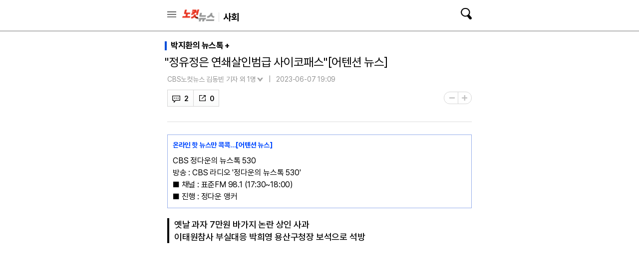

--- FILE ---
content_type: text/html; charset=utf-8
request_url: https://m.nocutnews.co.kr/news/5955595
body_size: 20728
content:

<!DOCTYPE html>
<html xmlns="http://www.w3.org/1999/xhtml" lang="ko">
<head><meta charset="utf-8" /><meta http-equiv="X-UA-Compatible" content="IE=edge, chrome=1" /><meta name="theme-color" content="#d6d6d6" /><meta name="apple-mobile-web-app-status-bar-style" content="black" /><meta name="naver-site-verification" content="b48d76b0bd0390343524a5a0edb8a5882256fbc1" /><meta property="og:site_name" content="노컷뉴스" /><meta property="fb:pages" content="193441624024392" /><meta id="viewport" name="viewport" content="width=device-width,initial-scale=1.0,minimum-scale=1.0,maximum-scale=3.0,user-scalable=yes" /><meta name="google-site-verification" content="EX6fKyyKn5aXUixtgeYmhjaxfeJ5uoQQP1k4VpM2DQI" /><meta name="dailymotion-domain-verification" content="dml6g3zuoks7t1tfn" /><meta name="referrer" content="unsafe-url" />



<meta name="description" content="[앵커] 오늘 하루 온라인에서 가장 주목 받은 뉴스만 콕콕 짚어봅니다." /><meta property="og:url" content="https://www.nocutnews.co.kr/news/5955595" /><meta property="og:type" content="article" /><meta property="og:title" content="&quot;정유정은 연쇄살인범급 사이코패스&quot;[어텐션 뉴스]" /><meta property="og:description" content="[앵커] 오늘 하루 온라인에서 가장 주목 받은 뉴스만 콕콕 짚어봅니다." /><meta property="og:image" content="https://file2.nocutnews.co.kr/newsroom/image/2023/06/07/202306071757413924_0.jpg" /><meta property="og:locale" content="ko_KR" /><meta name="twitter:card" content="summary_large_image" /><meta name="twitter:url" content="https://www.nocutnews.co.kr/news/5955595" /><meta name="twitter:title" content="&quot;정유정은 연쇄살인범급 사이코패스&quot;[어텐션 뉴스]" /><meta name="twitter:description" content="[앵커] 오늘 하루 온라인에서 가장 주목 받은 뉴스만 콕콕 짚어봅니다." /><meta name="twitter:image" content="https://file2.nocutnews.co.kr/newsroom/image/2023/06/07/202306071757413924_0.jpg" /><meta name="article:section" content="사회" /><meta name="article:section2" content="사회 일반" /><meta name="article:published_time" content="2023-06-07T19:09:54.2200000" /><meta name="dable:item_id" content="5955595" /><meta name="dable:author" content="CBS노컷뉴스 김동빈 기자" /><title>
	"정유정은 연쇄살인범급 사이코패스"[어텐션 뉴스] - 노컷뉴스
</title><link rel="icon" href="//img.nocutnews.co.kr/m/nocut.png" /><link rel="shortcut icon" href="//img.nocutnews.co.kr/mnocut/v2/common/mnocutico.png" /><link rel="apple-touch-icon-precomposed" href="//img.nocutnews.co.kr/mnocut/v2/common/mnocutico.png" />
<!-- Google Tag Manager -->
<script>(function (w, d, s, l, i) {
		w[l] = w[l] || []; w[l].push({
			'gtm.start':
				new Date().getTime(), event: 'gtm.js'
		}); var f = d.getElementsByTagName(s)[0],
			j = d.createElement(s), dl = l != 'dataLayer' ? '&l=' + l : ''; j.async = true; j.src =
				'https://www.googletagmanager.com/gtm.js?id=' + i + dl; f.parentNode.insertBefore(j, f);
	})(window, document, 'script', 'dataLayer', 'GTM-T4TKQGW');</script>
<!-- End Google Tag Manager -->
<link rel="stylesheet" type="text/css" href="/jquery/ui/jquery-ui.min.css" /><link rel="stylesheet" href="https://cdn.jsdelivr.net/npm/swiper@11/swiper-bundle.min.css" /><link href="/css/basic.css" rel="stylesheet" /><link rel="stylesheet" type="text/css" href="/css/snslayer.css" /><link rel="stylesheet" type="text/css" href="/css/common2024.css" /><link rel="stylesheet" type="text/css" href="/css/slick.css" />
<link rel="stylesheet" type="text/css" href="/css/sub_head.css" />

<link rel="stylesheet" type="text/css" href="https://www.jqueryscript.net/css/jquerysctipttop.css" />
<link rel="stylesheet" type="text/css" href="https://reply.nocutnews.co.kr/css/basic.css" />
<link rel="stylesheet" type="text/css" href="https://reply.nocutnews.co.kr/css/reply.css" />
<link rel="canonical" href="https://www.nocutnews.co.kr/news/5955595" />
<link href="/jquery/jquerysctipttop.css" rel="stylesheet" />



<link href="css/view.css" rel="stylesheet" />


<link rel="amphtml" href="https://m.nocutnews.co.kr/news/amp/5955595" />


<script type = 'application/ld+json'>
{
"@context": "https://schema.org",
"@type": "NewsArticle",
"@id": "https://www.nocutnews.co.kr/news/5955595",
"mainEntityOfPage" : {
"@type": "WebPage" , 
"@id": "https://www.nocutnews.co.kr/news/5955595"
},
"articleSection": [
"사회",
"사회 일반"
],
"headline": "&quot;정유정은 연쇄살인범급 사이코패스&quot;[어텐션 뉴스]",
"image": {
 "@type": "ImageObject", 
 "@id": "https://file2.nocutnews.co.kr/newsroom/image/2023/06/07/202306071757413924_0.jpg", 
 "url": "https://file2.nocutnews.co.kr/newsroom/image/2023/06/07/202306071757413924_0.jpg", 
 "width": "710", 
 "height": "456" 
},
"datePublished": "2023-06-07T19:09:54",
"dateModified": "2023-06-07T19:09:54",
"author" : {
 "@type": "Person", 
 "name": "CBS노컷뉴스 김동빈 기자" 
},
"publisher": {
 "@type": "Organization", 
 "name": "노컷뉴스", 
"logo": {
 "@type": "ImageObject", 
 "url": "https://img.nocutnews.co.kr/nocut/v2/img/img_snsDefault_n.png", 
 "width": "211", 
 "height": "60" 
},
"sameAs": ["https://www.facebook.com/nocutnews", "https://twitter.com/nocutnews"] }, 
"description": "[앵커] 오늘 하루 온라인에서 가장 주목 받은 뉴스만 콕콕 짚어봅니다."
},
{
"@context": "https://schema.org",
"@type": "BreadcrumbList",
"itemListElement" : [{
"@type": "ListItem",
"position": 1,
"name": "홈",
"item": "https://m.nocutnews.co.kr"
},
{
"@type": "ListItem",
"position": 2,
"name": "사회",
"item": "https://m.nocutnews.co.kr/news/society"
},
{
"@type": "ListItem",
"position": 3,
"name": "사회 일반",
"item": "https://m.nocutnews.co.kr/news/society?c2=200"
},
{
"@type": "ListItem",
"position": 4,
"name": ""정유정은 연쇄살인범급 사이코패스"[어텐션 뉴스]",
"item": "https://m.nocutnews.co.kr/news/5955595"
}
]
}
</script>


<script type="text/javascript" src="/WebResource.axd?d=vk8OLjAtV5n4RTSkntTKLMOFXJqKGAveaiIcBu_LddYyzZyKctGn1MekGwXM0wJjQcJp-Z-IRlqpd-VZk7NAoSyivU77RsNMcmlOKD0tX1YV3t4Yh9FAXAanoHKFWXJ4CjaMRG2jbabws_OGWWJbodps6Ug1&t=639029534942017456"></script>
<script type="text/javascript" src="/jquery/jquery.min.js"></script>
<script type="text/javascript" src="/jquery/ui/jquery-ui.min.js"></script>	
<script src="https://cdn.jsdelivr.net/npm/swiper@11/swiper-bundle.min.js"></script>
<script type="text/javascript" src="/WebResource.axd?d=CoYCds3a48pxw4hdcWCV_H7tm9j1nYMjJpxkdYvTE7M1wxeCL4YzcHV5trzFr5WU818_3NHUPcq6-Q-A-NezS_3AUgexlfMq8qxHptLv2BSvR2PVeFJOEjiLuvqowSVuqdAV71oNjPPpqJZBmey03ilhXQQ1&t=639029534942017456"></script>
<script type="text/javascript" src="/WebResource.axd?d=uwOdSAuA01rsLsJON_Q1bcfHMB1df1K8ZgSQa-g9Fk8ae3fPoEqQ7Gl8qR1t4aa8OYVijQOdAKp1L-Acfx6Ek-r9CAhZ_ouZennVSbFU58ZZdfdBuk4yO_l-uG-39YGf3VmpCt4jvVz7CJKuGcpk16NeW23dwXSXHPvOtKtIrbtc_n1g0&t=639029534942017456"></script>
<script type="text/javascript" src="/jquery/jquery.event.scroll.js"></script>
<script type="text/javascript" src="/jquery/jquery.touchSwipe.min.js"></script>
<script type="text/javascript" src="/js/kakao.min.js"></script>
<script type="text/javascript" src="/news/js/clipboard.min.js"></script>	
<script type="text/javascript" src="/js/slick.min.js"></script>
<script type="text/javascript" src="/js/nocutnews-1.1.1.js"></script>
<script type="text/javascript" src="/js/memberinfo.js"></script>
<script type="text/javascript" src="/js/app.js"></script>



<script type="text/javascript" src="/js/lazyload.js"></script>

<script type="text/javascript" src="/jquery/photoswipe.js"></script>
<script type="text/javascript" src="/jquery/photoswipe-ui-default.js"></script>
<script type="text/javascript" src="/news/js/view-2.0.1.js"></script>


		
		<script async src="https://securepubads.g.doubleclick.net/tag/js/gpt.js" crossorigin="anonymous"></script>
		<script>
			window.googletag = window.googletag || { cmd: [] };
			googletag.cmd.push(function () {
				googletag.defineSlot('/83673359,30749565/nocutnews_Mbottomanchor_b_320_100', [320, 100], 'div-gpt-ad-1757469681941-0').addService(googletag.pubads());
				googletag.pubads().enableSingleRequest();
				googletag.enableServices();
			});
		</script>
	

<script type="text/javascript" src="//send.mci1.co.kr/delivery/js/32057708/23314335276" async></script>
<script type="text/javascript" src="https://reply.nocutnews.co.kr/js/reply.js"></script>
<script type="text/javascript" src="https://cms.nocutnews.co.kr/nocutnews/mobile_main_data_v5.js"></script>
<script type="text/javascript" src="https://cms.nocutnews.co.kr/nocutnews/recommend_data_v3.htm"></script>
<script type="text/javascript" src="https://cms.nocutnews.co.kr/nocutnews/special/election/presidential21/common_data.js"></script>
<script type="text/javascript" src="https://www.gstatic.com/charts/loader.js"></script>

<script type="text/javascript" src="https://cms.nocutnews.co.kr/nocutnews/rightarea_data_v5.js"></script>
<script type="text/javascript" src="https://cms.nocutnews.co.kr/nocutnews/videolive_data.js"></script>
</head>
<body id="htmlBody">
<form method="post" action="./5955595" id="frmForm">
<div class="aspNetHidden">
<input type="hidden" name="__VIEWSTATE" id="__VIEWSTATE" value="DL+mLsockeAwt+P50AoDCdLZmpTvrAtifNQpvOazKmepfzH7QLx7zviNhN2BwhXAgFoMRjWaE6e7XXmGMoE4mFCHYQTyqgTMetapBIBNV0ERy8/6w18lcAENJvLGE+eQ+JCArbhVVwdsOVPnc1Bi16OlwE/RNyj2yI46AqhiUCdjfJWevdJIe6hbcZI9f5p/8aEi+SruoxKjBv/t+eiZLW1g9OzFfl/Q0rE43TuTIaPNtgAPrx+oM79IqEkNDz1//om3f/wInYzB5tUOu3QJScbFMvKoH7lmiIBjpgBBuL9Y/[base64]/lEIwuH1Z2YOzrMs/qHzLN0hlD7cfQ7+ZxBbOGM/QbqqWDDcSNUp1fTaJ9BJMzA67uXx7maOMHAEZsvL/RtSLK/5Ysczsi5E4Baw39qllSu3y70St00y3UkwRCtTk5+LslztEI9HIldUjKMEtnWZr9tptWvT9Z4PPA1Qy6mTnRYGujdvQYB0Kn8R6qy/ipIPmOrTJkhV7xT2tSaH6NeVfhKELWyZlVHsCQxuo+EqHRuiLZlMqbPx3zq8c6+eRT41YLVzTRdVL4DHjkcBMUxbspFGpsLWFQvuKHDCgJrB/Ktr0xaEj0yYYte62J0vArWV9q6ukScRljvf2PTVbwxhfZcXbcotYEtKgp5l6Or5zo6CnrWNxl+JQSM+0nCjsD4Bq8Q8S3dkZhrZ8Bdgno8xT5YZ7JDM7fsUE4CQpHJnEEdZ3RWMj/yPbhfrmvFIt7Db0W03ktdThqy85QLbt+/nOIc3SPNqp6683bo97YwXcphsdfKmUWwla0DhA5SXhQDAnMj9914182ExRFkVBPzxo7mGHGfvvt7ZEwwd00rI4p5S7JHb8I7/3M76TDIkDyK91lQ0Z3RqAf8oGaC8WAYEaAWjBzHbZ5wPaqHHzLVhzhqSMVo11461nH1TbwA5/hI4+/Omsq51zvsdN1UPLPEAoCddE3fOzYTG5qXsRAJD/c7vimES6rKwhnhgU9nQ/bsThNAYUrpOi06H2RAs/sDl1fTeYboPB/VuU0Du9Kp3c7E1EMbx/jIG9anmxkP8qP4Y3PzD7swDXy6n63HEOK1nATipadrSDXNhsrwMcUaW7P2YaKeVdv9Y0Sts9PVGhK9lkz8Ro3HYP15Msb5WaIYVIlJ8mmuhRreTLvld8r3O9EwmydK10uk7VuEECnQzHqncfEjh8L+EHwBRc229Q/bE652F/MjZmu6/0H8ftr3J5Vd+rrnOVyPi5xS5uj3dt+LT9q9TZn9cGZMznVRLsd7R7mGnqFMxa2rv1ecaDvehbO6gyyBLaqGx1ojhEKpZKkJiC271heIxfIf6+diHZ7lbJ4exsQ/5yTXHXbcoleRURkJcfjtyemlYC8ct/e57OCB//NIMtoSpJMxstXtuRaHu0n5v82J3+65QyJqx9/g6BROUhorThljtXKMiIc/umPyeHkQl1wak8NTXBRQUozyq+dGg16MqwG5VxzxrY7GNOYCai0tHxIIDqUWs3XaNO5REoP44iaFFbEMB8WO0QMK5KNvklU/fP4WmChBreSJvt5/Ys=" />
</div>


<script type="text/javascript">
//<![CDATA[
_Page.news.index = 5955595;
_Page.news.shortUrl = "http://cbs.kr/HEcaUm";
_Page.news.data.youtube = [{"url":"https:\/\/www.youtube.com\/embed\/VJZEPkj1Y80","index":2648668,"mimeType":"","originName":"VJZEPkj1Y80","caption":"택시기사 아니었다면…정유정 ‘연쇄살인범’급 사·패 지수 [정다운의 뉴스톡 530]","height":"315px","width":"560px","align":2,"attachFileType":8,"authorship":0,"enlargement":0,"id":"f02f7e8d-e6de-4f9a-8208-a2d9cad5b7b0","images":[],"linkType":8,"media":[{"index":59390,"usable":1,"source":"<iframe width=\"560\" height=\"315\" src=\"https:\/\/www.youtube.com\/embed\/VJZEPkj1Y80\" frameborder=\"0\" allow=\"accelerometer; autoplay; clipboard-write; encrypted-media; gyroscope; picture-in-picture\" allowfullscreen><\/iframe>","type":8},{"index":59391,"usable":1,"source":"<iframe width=\"544\" height=\"306\" src=\"https:\/\/tv.naver.com\/embed\/36742586?autoPlay=true\" frameborder=\"0\" scrolling=\"no\" marginwidth=\"0\" marginheight=\"0\" allow=\"autoplay\" allowfullscreen><\/iframe>","type":32},{"index":59392,"usable":1,"source":"<iframe width=\"640\" height=\"360\" src=\"https:\/\/play-tv.kakao.com\/embed\/player\/cliplink\/438625764?service=player_share\" frameborder=\"0\" scrolling=\"no\" marginwidth=\"0\" marginheight=\"0\" allow=\"autoplay\" allowfullscreen><\/iframe>","type":128}],"newsIndex":5955595,"newsTag":"{VOD:5}","pattern":"{VOD:5}","portal":1,"representation":0,"sequence":5,"uploadMethod":16}]
_TRK_PN = "노컷";
_TRK_CP = "사회";
_page.data.clientId = "fc0b6408-9e41-4e87-a947-013555a460b6";
_page.share.sns.kakaoLink.apiKey = "439f10174b0dab64f4520b0bdecfe66a";
_page.channel = _page.data.channel;
_page.clientId = _page.data.clientId;
_page.apiDomain = `${_page.data.nocutApi}/nocut/`;
_page.subscribeApiDomain = `${_page.data.nocutApi}/subscribe`;
_Data.sites.nocut.login = "https://member.nocutnews.co.kr/login";
//]]>
</script>

<div class="aspNetHidden">

	<input type="hidden" name="__VIEWSTATEGENERATOR" id="__VIEWSTATEGENERATOR" value="B69F4D26" />
</div>

<div id="pnlHeader" class="header">
	

		<div class="header_con">
			<div class="h_con">
				<div class="header_top_btns">
					<a href="javascript:;" class="btn_remote">목록</a>
					<h1><a href="/">노컷뉴스</a></h1>
				</div>
				<h2>
					<a id="hlCategory" href="/news/society"><span id="lbCategory">사회</span></a>
				</h2>
			
				<a class="btn_search" href="javascript:;">검색</a>
				
				<div id="pnlSns" class="h_share">
		
					<ul>
						<li class="reply">
							<a id="hlReply">댓글</a>
							<span id="spnReplyCount">0</span>
						</li>
						<li id="liSummary" class="summary_b">
							<button type="button" class="btn_summary">요약</button>
						
						</li>
						<li class="share_b">
							<button type="button">공유</button>
							
						</li>
						<li class="font_b">
							<button type="button">글자크기</button>
							
							<div class="layerfont" style="display:none;"> 
								<strong>글자 크기</strong>
								<button type="button" class="btn_close">X</button>
								
								<p>
									<button type="button" data-size="80" class="font80">가</button>
									<button type="button" data-size="90" class="font90">가</button>
									<button type="button" data-size="100" class="font100">가</button>
									<button type="button" data-size="110" class="font110">가</button>
									<button type="button" data-size="120" class="font120">가</button>

									
								</p>
							</div>
						</li>
					</ul>
				
	</div>
			</div>

			
			<div class="sctbox_wrap">
				<div class="sh_top">
					<div class="h_con">
						<h1><a href="/">노컷뉴스</a></h1>
						<a href="#" class="btn_close">닫기</a>
					</div>
				</div>
				<div class="sctbox">
					<div class="h_con">
						<div class="sb">
							<div class="searchbox">
								<input type="text" name="query" placeholder="검색어를 입력하세요" />
								<p class="bw">
									<a href="https://msearch.nocutnews.co.kr/?sv=" class="btn_search">검색</a>
								</p>
							</div>
						</div>
						<div class="scbox" style="display: none;">
							<ul class="sclist">
								<li>
									<p>검색결과가 없습니다.</p>
								</li>
							</ul>
							<p class="autoact">
								<a href="#" class="btn_s">자동검색</a>
								<a href="#" class="on">ON</a>
							</p>
						</div>

						
						
						
						<div class="most_b">
							<h3>실시간 랭킹 뉴스</h3>
							<ol>
								
							</ol>
						</div>
					</div>
				</div>
			</div>
		</div>
		
		
	

</div>


<div id="pnlTopAd" class="subtop_ad">
	
	
	
	<div style="max-width: 320px; max-height: 50px; margin:0 auto; text-align: center; overflow: hidden; zoom: 1;">
		<script type="text/javascript" src="//white.contentsfeed.com/RealMedia/ads/adstream_jx.ads/m.nocutnews.co.kr/article@Top1"></script>
	</div>
	


</div>


<div class="remotecontrol">
	
	<div class="remote_con">
		<div class="remote_top">
			<a href="/" class="logo">노컷뉴스</a>
		</div>
		<div class="login_b">
			<iframe id="ifrLogin" width="280" height="30" style="margin:0; padding:0;" src="/common/loginframe.aspx?639055935990610868"
					marginwidth="0" marginheight="0" frameborder="0" scrolling="no"></iframe>
			
		</div>
		<ul class="navlist">
			<li class="w100"><a href="/news/list">최신기사</a></li>
			
					<li><a href="/news/politics">정치</a></li>
				
					<li><a href="/news/society">사회</a></li>
				
					<li><a href="/news/area">전국</a></li>
				
					<li><a href="/news/policy">정책</a></li>
				
					<li><a href="/news/economy">경제</a></li>
				
					<li><a href="/news/industry">산업</a></li>
				
					<li><a href="/news/world">국제</a></li>
				
					<li><a href="/news/opinion">오피니언</a></li>
				
					<li><a href="/news/life">라이프</a></li>
				
					<li><a href="/news/entertainment">엔터</a></li>
				
					<li><a href="/news/sports">스포츠</a></li>
				
			
		</ul>
		<ul class="navlist">
			<li><a href="/issue/hotissue/">핫이슈</a></li>
			<li><a href="/issue/theme/">스페셜</a></li>
			<li><a href="/issue/plan/">기획</a></li>
			<li><a href="/subscribe/">구독</a></li>
			<li><a href="/jebo/write.aspx">제보</a></li>
		</ul>
		<ul class="navlist">
			<li><a href="/nocutv/">노컷브이</a></li>
			<li><a href="/photo/">포토</a></li>
			<li><a href="/story/">인터랙티브</a></li>
			<li><a href="/itsreal/">노컷체크</a></li>
			<li><a href="/podcast/">팟캐스트</a></li>
			<li><a href="/timeline/">타임라인</a></li>
		
		</ul>
		<dl>
			<dt>전국 네트워크</dt>
			<dd>
				<ul class="navlist">
					
					<li><a href="/news/list?c2=227" target="_blank">경인</a></li>
					<li><a target="_blank" href="https://mgw.nocutnews.co.kr">강원</a></li>
					<li><a target="_blank" href="https://mgn.nocutnews.co.kr">경남</a></li>
					<li><a target="_blank" href="https://mgj.nocutnews.co.kr">광주</a></li>
					<li><a target="_blank" href="https://mdg.nocutnews.co.kr">대구</a></li>
					<li><a target="_blank" href="https://mdj.nocutnews.co.kr">대전</a></li>
					<li><a target="_blank" href="https://mbs.nocutnews.co.kr">부산</a></li>
					<li><a target="_blank" href="https://myd.nocutnews.co.kr">영동</a></li>
					<li><a target="_blank" href="https://mus.nocutnews.co.kr">울산</a></li>
					<li><a target="_blank" href="https://mjn.nocutnews.co.kr">전남</a></li>
					<li><a target="_blank" href="https://mjb.nocutnews.co.kr">전북</a></li>
					<li><a target="_blank" href="https://mjeju.nocutnews.co.kr">제주</a></li>
					<li><a target="_blank" href="https://mcj.nocutnews.co.kr">청주</a></li>
					<li><a target="_blank" href="https://mph.nocutnews.co.kr">포항</a></li>
				</ul>
			</dd>
		</dl>
		<ul class="navlist">
			<li><a target="_blank" href="//m.cbs.co.kr">CBS</a></li>
			<li><a target="_blank" href="https://mch.nocutnews.co.kr">크리스천뉴스</a></li>
			<li><a target="_blank" href="//www.youtube.com/@NocutTV1">노컷TV</a></li>
		</ul>
		<div class="snsbox">
			<a class="s1" href="//m.facebook.com/nocutnews" target="_blank">페이스북</a>
			<a class="s2" href="//x.com/nocutnews" target="_blank">X</a>
			<a class="s3" href="//media.naver.com/channel/promotion.nhn?oid=079" target="_blank">네이버</a>
			<a class="s4" href="//v.daum.net/channel/35/home" target="_blank">다음</a>
			<a class="s5" href="//www.youtube.com/user/NocutV" target="_blank">유튜브</a>
		</div>
		
	</div>
</div>




<div class="snslayer" style="display:none;">
	<h1>공유하기</h1>
	<div class="sns_wrap">
		<strong>공유하기</strong>
		<button type="button" class="btn_close">X</button>
		<ul class="sns_b">
			<li><button type="button" class="s_face">페이스북</button></li>
			<li><button type="button" class="s_x">트위터</button></li>
			<li><button type="button" class="s_band">밴드</button></li>
			<li><button type="button" class="s_kakao">카카오톡</button></li>
			<li><button type="button" class="s_copy">URL복사</button></li>
		</ul>
	</div>
</div>
<div class="mask" style="display:none;"></div>


	<div id="debugDisplay" style="width: 400px; height: 250px; position: fixed; top: 250px;
		left: 0px; background-color: white; z-index: 10000; border: 1px solid red; display: none;
		overflow: hidden; overflow-y: auto;">
	</div>
	<div id="pnlContainer" class="container">
	
		<div class="ct1">
			<div class="section view_ct">
				
				<div id="pnlIssueTop" class="md_t2 top">
		
					<h3 class="st1">
						<a id="lbIssueTop" href="/issue/theme/27333?c=9">박지환의 뉴스톡</a>
					</h3>
				
	</div>

				
				<h1>"정유정은 연쇄살인범급 사이코패스"[어텐션 뉴스]</h1>
				<div class="view_box">
					
					
					<div class="cmost_n_layer">
						<div class="cmost_n_box">
							<p>노컷뉴스 이 시각 추천뉴스</p>
							<div class="list_box">
								<ol class="newslist cmost_list">
									
								</ol>
							</div>
						</div>
						<button type="button" class="btn_layer_close">닫기</button>
						
					</div>
					<div class="v_t">
						<audio id="pollyAudio"></audio>
						<ul class="bl_b">
							<li class='email'>
	<span>CBS노컷뉴스 김동빈 기자</span>
	<a class='e_ico' href='mailto:kimdb@cbs.co.kr'>메일보내기</a>
	<a class='btn_add' href='javascript:;' >외 1명</a>
	<div class='layer_b' style='display: none;'>
		<p>
			<a href='https://m.nocutnews.co.kr/reporter/1103'>CBS노컷뉴스 정다운 기자</a>
			<a class='e_ico' href='mailto:jdu@cbs.co.kr'>메일보내기</a>
		</p>
	</div>
</li>

							<li>2023-06-07 19:09</li>
						</ul>
						
						<div class="view_foot">
							<div id="pnlSnsView">
		
								<ul class="sns sns_b">
									<li id="reply" class="reply">
										<a id="hlReply">댓글</a>
										<span id="spnReplyCount">0</span>
									</li>
									<li class="sns_btn">
										<em>0</em>
									</li>
								</ul>
							
	</div>
						</div>
						<p class="font_size">
							<button type="button" class="font_small">-</button>
							<button type="button" class="font_big">+</button>
							
						</p>
						
						

						
						
						<div class="cmost_n">
							<button type="button" class="btn_cmost_n"><span>이 시각 주요뉴스</span></button>
							<p>이 시각 추천뉴스를 확인하세요</p>
						</div>
					</div>
					<div id="divViewBox" class="v_c">
						
						<div class='summary_l' data-type='summary' ><div><strong>온라인 핫 뉴스만 콕콕…[어텐션 뉴스]</strong><p>CBS 정다운의 뉴스톡 530<br />방송 : CBS 라디오 '정다운의 뉴스톡 530'<br />■ 채널 : 표준FM 98.1 (17:30~18:00)<br />■ 진행 : 정다운 앵커</p></div></div>
						
						
						<h3 class='news-h3'>옛날 과자 7만원 바가지 논란 상인 사과<br />이태원참사 부실대응 박희영 용산구청장 보석으로 석방</h3>
						
						
						<div id="pnlContent" class="viewbox" itemprop="articleBody">
		
							<span class="fr-video fr-deletable fr-fvc fr-dvb fr-draggable news-video" contenteditable="false" data-id="f02f7e8d-e6de-4f9a-8208-a2d9cad5b7b0" data-title="택시기사 아니었다면…정유정 '연쇄살인범'급 사·패 지수 [정다운의 뉴스톡 530]" data-type="video" draggable="true"><iframe width="560" height="315" src="https://www.youtube.com/embed/VJZEPkj1Y80" frameborder="0" allowfullscreen="" class="fr-draggable"></iframe></span><br>[앵커]<br><br>오늘 하루 온라인에서 가장 주목 받은 뉴스만 콕콕 짚어봅니다.<br><br><div style="width:300px; margin:0 auto 25px;">
			<script type="text/javascript" src="//white.contentsfeed.com/RealMedia/ads/adstream_jx.ads/m.nocutnews.co.kr/article@x28"></script>
		</div>어텐션 뉴스, 김동빈 기자 나와 있습니다. 오늘 가져온 소식은 어떤 겁니까?<br><br>[기자]<br><br>첫 번째 소식은 '정유정 사이코패스 지수 연쇄살인범급' 입니다.<br><br><span class="fr-img-space-wrap fr-deletable news-image fr-img-caption fr-fic fr-dib" data-id="098a7117-8e83-4c2b-be95-ce2a9a52fdb9" style="width: 710px;"><span class="fr-img-wrap"><img src="https://file2.nocutnews.co.kr/newsroom/image/2023/06/07/202306071757413924_0.jpg" alt="또래 여성을 살해하고 시신을 유기한 혐의를 받는 정유정(23)이 6월 2일 부산 동래경찰서에서 나와 검찰로 송치되고 있다. 부산경찰청은 전날 신상공개심의위원회를 열고 피의자의 신상을 공개하기로 결정했다. 연합뉴스·부산경찰청 제공" class="fr-fic fr-dib"><span class="fr-inner">또래 여성을 살해하고 시신을 유기한 혐의를 받는 정유정(23)이 6월 2일 부산 동래경찰서에서 나와 검찰로 송치되고 있다. 부산경찰청은 전날 신상공개심의위원회를 열고 피의자의 신상을 공개하기로 결정했다. 연합뉴스·부산경찰청 제공</span></span><iframe src="//io1.innorame.com/imp/ym4PJAw4p1Dr.iframe" width="100%" height="76" allowtransparency="true" marginwidth="0" marginheight="0" hspace="0" vspace="0" frameborder="0" scrolling="no" style="width:280px;min-width:100%;position:relative;z-index:9;"></iframe></span><br><div style="width: 300px; margin: 0 auto 25px; ">
			<script type="text/javascript" src="//white.contentsfeed.com/RealMedia/ads/adstream_jx.ads/m.nocutnews.co.kr/article@x29"></script>
		</div>온라인 과외 앱으로 만난 20대의 또래 여성을 살해하고 시신을 유기한 정유정의 사이코패스 지수가 연쇄살인범 강호순보다 높은 것으로 나타났습니다.<br><br>경찰이 최근 정유정을 상대로 사이코패스 진단 검사를 해보니 사이코패스 지수가 28점대였던 것으로 전해졌습니다.<br><br>이는 2005년 장모 집에 불을 질러 아내와 장모를 살해하고, 2006년부터 2008년까지 여성 8명을 납치해 살해한 혐의로 구속기소돼 2009년 사형 확정판결을 받은 강호순보다 높은 수치입니다.<br><br>강호순은 27점을 받았습니다.<br><br>그러니까 정유정의 경우 시신 유기 이후 택시 기사의 신고로 긴급체포되지 않았다면 연쇄살인을 벌였을 가능성도 있는 겁니다.<br><br>사이코패스 진단 검사는 총 20개 문항으로 40점 만점이라고 합니다.<br><br>한국은 통상 25점 이상, 미국은 30점 이상일 때 사이코패스로 간주하는데요.<br><br>역대 우리나라 주요 범죄자의 사이코패스 지수는 연쇄살인범인 유영철 38점, 아동 성범죄자 조두순 29점, '어금니 아빠' 이영학 25점 등이었습니다.<br><br>경찰은 이번 주 중으로 검찰에 검사 관련 최종보고서를 제출할 계획이라고 합니다.<br><br>[앵커]<br><br>다음 소식은요?<br><br>[기자]<br><br>다음 소식은 '옛날 과자 7만원 바가지 논란 상인 사과' 입니다.<br><br>영양군의 한 전통시장에서 일어난 '옛날 과자 7만원 바가지 논란' 소식 전해드렸는데요.<br><br><span class="fr-img-space-wrap fr-deletable news-image fr-img-caption fr-fic fr-dib" data-id="de43b65d-120e-4ab9-be2a-49a3bd95cb9d" style="width: 710px;"><span class="fr-img-wrap"><img src="https://file2.nocutnews.co.kr/newsroom/image/2023/06/07/202306071758159505_0.jpg" alt="지난 4일 방송한 KBS2 '1박 2일' 캡처" class="fr-fic fr-dib"><span class="fr-inner">지난 4일 방송한 KBS2 '1박 2일' 캡처</span></span></span><br>해당 상인이 사과문을 올렸습니다.<br><br>'영양 산나물 축제에서 과자 팔던 상인'이라고 밝힌 A씨는 어제(6일) 영양군청 홈페이지 자유게시판에 "변명하지 않겠다"면서 "코로나로 인해 먹고 살기 힘들어 생각이 짧아 과자 단가를 높게 책정했는데, 모든 상인 여러분과 1박2일 관계자들에게 죄송하다"고 글을 올렸습니다.<br><br>그러면서 "이런 일은 처음 겪어서 어떻게 (글을) 써야 할지 모르겠다. 진심이 전달됐으면 한다. 정말 죄송하다"고 거듭 사과했습니다.<br><br>앞서 같은 이름으로 그제 올라온 글에서는 "한 봉지 가격이 7만원이었다는 거짓된 지라시로 제 명예를 실추시켜 억울하다"고 주장했는데요.<br><br>이에 대해서도 A씨는 다시 올린 글에서 "어제 올린 글은 제 옆 상인이 제가 보기 딱하다며 올려줬는데 너무 급하게 올리다 보니 더욱 변명이 된 것 같다"고 했습니다.<br><br>한편, 해당 축제가 열렸던 영양군도 대국민 사과를 했습니다.<br><br>또 전통시장 업소 전반을 재점검하겠다고 약속했습니다.<br><br>당초 영양군은 지난 5일 홈페이지를 통해 "옛날 과자를 14만원에 판매한 상인은 외부 상인이다. 영양전통시장 상인들과는 전혀 무관하다"고 해명한 바 있습니다.<br><br>하지만 계속해서 논란이 일자 결국 다시 사과문을 올린겁니다.<br><br><div style="width: 300px; margin: 0 auto 25px; ">
		<script type="text/javascript" src="https://white.contentsfeed.com/RealMedia/ads/adstream_jx.ads/m.nocutnews.co.kr/article@x39"></script>
		</div>어제(6일) 새로 게재한 대국민 사과문에서 영양군은 "이동 상인도 축제의 일부다. 따라서 축제장을 방문하는 관광객들이 믿고 이용할 수 있도록 철저하게 관리하는 것 또한 영양군의 당연한 책무"라며 잘못을 시인했습니다.<br>&nbsp;<br>[앵커]<br><br>마지막 소식은요?<br><br>[기자]<br><br>마지막 소식은 '이태원참사 부실대응 박희영 용산구청장 보석으로 석방' 입니다.<br><br><span class="fr-img-space-wrap fr-deletable news-image fr-img-caption fr-fic fr-dib" data-id="4c3e8105-5726-4627-8f04-14d6fdfed6b9" style="width: 710px;"><span class="fr-img-wrap"><img src="https://file2.nocutnews.co.kr/newsroom/image/2023/06/07/202306071758530988_0.jpg" alt="이태원 참사 부실 대응 혐의로 구속기소된 박희영 용산구청장이 법원의 보석 청구 인용에 따라 7일 오후 서울 구로구 남부구치소를 나서고 있다. 연합뉴스" class="fr-fic fr-dib"><span class="fr-inner">이태원 참사 부실 대응 혐의로 구속기소된 박희영 용산구청장이 법원의 보석 청구 인용에 따라 7일 오후 서울 구로구 남부구치소를 나서고 있다. 연합뉴스</span></span></span><br>이태원 참사에 부실하게 대응했다는 의혹으로 구속 기소된 박희영 용산구청장이 5개월만에 보석으로 석방됩니다.<br><br>서울서부지법 형사합의11부는 오늘(7일) 박 구청장과 최원준 전 용산구 안전재난과장의 보석 청구를 인용했습니다.<br><br>재판부는 서약서 제출과 주거지 제한, 보증금 납입 등을 보석 조건으로 명시했습니다.<br><br><div style="width: 300px; margin: 0 auto 25px; ">
		<script type="text/javascript" src="https://white.contentsfeed.com/RealMedia/ads/adstream_jx.ads/m.nocutnews.co.kr/article@x40"></script>
		</div>앞서 박 구청장은 이태원 참사 여파로 질환을 앓고 있다며 보석 석방을 요청했습니다.<br><br>박 구청장 측 변호인은 피고인이 수감 후 상태가 악화해 불면과 공황장애 등에 시달리고 있다고 밝혔습니다.<br><br>검찰에 따르면 박 구청장과 최 전 과장은 참사 당일 대규모 인파로 인한 사상사고 발생을 예견할 수 있었는데도 안전관리계획을 세우지 않고 상시 재난안전상황실을 적정하게 운영하지 않은 혐의(업무상과실치사상)를 받습니다.<br><br>특히 박 구청장은 부실대응을 은폐하기 위해 현장 도착시간 등을 허위로 기재한 보도자료를 작성·배포하도록 한 혐의(허위공문서작성·행사)도 받고 있습니다.
						
	</div>


						
						<div id="divBottomByline" class="r_byline">
		
							<p><span class='img'><img src="//img.nocutnews.co.kr/nocut/v3/img/img_reporter.jpg" alt="CBS노컷뉴스 김동빈 기자" /></span><span class='a_reporter'><strong>CBS노컷뉴스 김동빈 기자</strong></span><a class='a_mail' href='mailto:kimdb@cbs.co.kr'>메일</a><button type='button' class='btn_subscribe' data-index='1040' data-title='김동빈'>구독</button></p><div class='layer_b'>
<p><span class='img'><img src="//img.nocutnews.co.kr/nocut/v3/img/img_reporter.jpg" alt="CBS노컷뉴스 정다운 기자" /></span>	<a class='a_reporter' href='https://m.nocutnews.co.kr/reporter/1103'><strong>CBS노컷뉴스 정다운 기자</strong></a>
<a class='a_mail' href='mailto:jdu@cbs.co.kr'>메일</a><button type='button' class='btn_subscribe' data-index='1103' data-title='정다운'>구독</button></p></div>

							
						
	</div>
					</div>
				</div>
			</div>
			<div class="con_b" style="">
				
		
		<script type="text/javascript" src="https://white.contentsfeed.com/RealMedia/ads/adstream_jx.ads/m.nocutnews.co.kr/article@x60"></script>
	

				
			</div>
			
			<div id="divCommonRelated" class="news-related_n common_related_n m_b20 m_t0" aria-label="지금 뜨는 뉴스">
				<h2>지금 뜨는 뉴스</h2>
				<div class="slider">
					<div>
						<ul>
							
									<li>
										<a href="/news/6465027">
											'200억 탈세 의혹' 얼룩진 '얼굴 천재' 차은우, 현직 변호사 반응은?
										</a>
									</li>
								
									<li>
										<a href="/news/6465001">
											여수 폐가서 30대 男 백골 시신 발견…"신원 확인 중"
										</a>
									</li>
								
									<li>
										<a href="/news/6465011">
											'꽃' 열거한 연쇄 살인범 유영철 심리…범죄심리학자 "악몽 꿨다"
										</a>
									</li>
								
									<li>
										<a href="/news/6464952">
											유명 가수 54억 해외 도박 의혹 불똥…신현희 "저 아닙니다"
										</a>
									</li>
								
									<li>
										<a href="/news/6465005">
											코스피 5천 시대 속 성지순례 된 '슈카월드' 무슨 일?
										</a>
									</li>
								

							
						</ul>
					</div>
					<div>
						<ul>
							
									<li>
										<a href="/news/6464922">
											일본 야쿠자의 날 선 칼날…원지안의 '메이드 인 코리아'[왓더OTT]
										</a>
									</li>
								
									<li>
										<a href="/news/6464886">
											매립지는 더럽다? 양평은 달랐다…자원순환센터의 '반전'
										</a>
									</li>
								
									<li>
										<a href="/news/6464979">
											전 남편과 동거하는 함소원 "재결합 노력"…전 시어머니는 '냉랭'
										</a>
									</li>
								
									<li>
										<a href="/news/6464878">
											환율 방향이 바뀔 수밖에 없는 이유…트럼프의 '자산 붐' 전략과 닿아있다[경제적본능]
										</a>
									</li>
								
									<li>
										<a href="/news/6464899">
											[단독]경찰, '위안부 모욕' 단체에 "표현의 자유 명백히 일탈"
										</a>
									</li>
								
						</ul>
					</div>
				</div>
			</div>
			<div class="con_b" style="">
				
		

		<script type="text/javascript">
			(function () {
				const now = new Date();
				const from = new Date(2023, 2, 1);
				if (now > from)
					document.write(`
		<div style="width:calc(100% - 20px); padding:0 10px; margin-bottom:20px;">
		<script type="text/javascript" src="//white.contentsfeed.com/RealMedia/ads/adstream_jx.ads/m.nocutnews.co.kr/article@x23"></` + `script>
		</div>`);
				else
					document.write(`
		<script src='//plugin.adplex.co.kr/script/2beonAdScript.js?ver=1.90' charset='UTF-8'></` + `script>
		<iframe src="//io1.innorame.com/imp/bdLkobw4p1Dr.iframe" width="100%" height="100"
			allowtransparency="true" marginwidth="0" marginheight="0" hspace="0" vspace="0"
			frameborder="0" scrolling="no" style="width: 280px; min-width: 100%; padding: 0 10px;
			position: relative; z-index: ;"></iframe>

		<div style="padding: 0 10px; height: 25px; margin-top: -5px;">
			<iframe src="//io1.innorame.com/imp/kyjgQKw4p1Dr.iframe" width="100%" height="25"
				allowtransparency="true" marginwidth="0" marginheight="0" hspace="0" vspace="0"
				frameborder="0" scrolling="no" style="width: 320px; min-width: 100%;" title="ad6-7">
			</iframe>
		</div>
		<div style="padding: 6px 10px 0; height: 25px;">
			<iframe src="//io1.innorame.com/imp/MKB07Aw4p1Dr.iframe" width="100%" height="25"
				allowtransparency="true" marginwidth="0" marginheight="0" hspace="0" vspace="0"
				frameborder="0" scrolling="no" style="width: 320px; min-width: 100%;" title="ad6-8">
			</iframe>
		</div>
		<div style="padding: 4px 0 0;">
			<iframe height="90" src="//io1.innorame.com/imp/ymnaPKw4p1Dr.iframe" allowtransparency="true"
				marginwidth="0" marginheight="0" hspace="0" vspace="0" frameborder="0" scrolling="no"
				style="position: relative; z-index: 100; width: calc(100% - 10px); left: 10px;">
			</iframe>
		</div>`);
			})();
		</script>

		
		

<div style="text-align:center; ">
	<iframe src='//white.contentsfeed.com/RealMedia/ads/adstream_sx.ads/m.nocutnews.co.kr/article@x35' style="width:320px; height:100px; display:block; margin:0 auto 20px;" width='320' height='100' frameBorder='0' marginWidth='0' marginHeight='0' scrolling='no' leftmargin='0' topmargin='0' title="ad6-9"></iframe>
</div>
	

			</div>

			
			<div class="v_like">
				<p class="i_like"><button></button><span>0</span></p>
				<p class="i_unlike"><button></button><span>0</span></p>
			</div>
			<div class="con_b" style="">
				
		
	

				
		
		
	

			</div>
		</div>
		<div class="ct2">
			
				
			
			<div class="section con_b">
				
		
		<div style="text-align: center; margin:20px 0; height:100px;">
			<iframe id="ifrEffect2" class="" src='//white.contentsfeed.com/RealMedia/ads/adstream_sx.ads/m.nocutnews.co.kr/article@x45'
               style="width:320px; height:100px; display:block; margin:0 auto;" width='320' height='100' frameborder='0' marginwidth='0' marginheight='0' scrolling='no'
                leftmargin='0' topmargin='0'></iframe>
		</div>
	

				
			</div>
			<div class="section con_b">
				
						
		
<!-- Dable 하A_리스트8_NULL 위젯 시작 -->
<div id="dablewidget_KoEvJR7B" data-widget_id="KoEvJR7B">
<script>
	(function (d, a, b, l, e, _) {
		if (d[b] && d[b].q) return; d[b] = function () { (d[b].q = d[b].q || []).push(arguments) }; e = a.createElement(l);
		e.async = 1; e.charset = 'utf-8'; e.src = '//static.dable.io/dist/plugin.min.js';
		_ = a.getElementsByTagName(l)[0]; _.parentNode.insertBefore(e, _);
	})(window, document, 'dable', 'script');
	dable('setService', 'm.nocutnews.co.kr');
	dable('renderWidget', 'dablewidget_KoEvJR7B');
</script>
</div>
<!-- Dable 하A_리스트8_NULL 위젯 종료 -->

<!-- Dable 하B_텍스트6_EMPTY 위젯 시작 -->
<div id="dablewidget_370nRKXx" data-widget_id="370nRKXx">
<script>
	(function (d, a, b, l, e, _) {
		if (d[b] && d[b].q) return; d[b] = function () { (d[b].q = d[b].q || []).push(arguments) }; e = a.createElement(l);
		e.async = 1; e.charset = 'utf-8'; e.src = '//static.dable.io/dist/plugin.min.js';
		_ = a.getElementsByTagName(l)[0]; _.parentNode.insertBefore(e, _);
	})(window, document, 'dable', 'script');
	dable('setService', 'm.nocutnews.co.kr');
	dable('renderWidget', 'dablewidget_370nRKXx');
</script>
	</div>
<!-- Dable 하B_텍스트6_EMPTY 위젯 종료 -->

	

					
			</div>
			
			<div id="pnlIssueBottom" class="section con_b">
		
				<div class="sl_b md_t2">
					<h3>
						<a id="lbIssueBottom" data-index="27333" data-type="1" href="/issue/theme/27333?c=9">박지환의 뉴스톡</a>
						<button type="button" class="btn_subscribe">구독</button>
						
					</h3>
					<ul class="list_n">
						
								<li>
									<a href="/news/6464730">
										<p class="txt">
											<strong class="clamp1">대학병원 CT 찍다 발생한 참혹한 사고[어텐션 뉴스]</strong>
										</p>
									</a>
								</li>
							
								<li>
									<a href="/news/6464722">
										<p class="txt">
											<strong class="clamp1">합수본 신천지 첫 압수수색…'국힘 당원 가입' 규명할까[박지환의 뉴스톡]</strong>
										</p>
									</a>
								</li>
							
								<li>
									<a href="/news/6464194">
										<p class="txt">
											<strong class="clamp1">한동훈 제명 확정 국힘, 격랑 속으로…오세훈도 "장동혁 사퇴해야"[박지환의 뉴스톡]</strong>
										</p>
									</a>
								</li>
							
					</ul>
				</div>
			
	</div>


			<div class="section con_b">
				
						
		
		
	

						
		
		
	

					
			</div>

			
			

<div class="c_b">
	<div class="most_b">
		<h3>실시간 랭킹 뉴스</h3>
		<ol>
			
		</ol>
	</div>
</div>

		
		
	


<div class="c_b">
	<h3>오늘의 기자</h3>
	<ul class="reporter_b">
		
	</ul>
</div>


<script type="text/javascript">
_Page.reporter.render();
_Page.mostviewed.render();
</script>



						
			<div class="section con_b">
				
						
        
		
        <div class="ct_box">
            <div style="text-align: center; padding:20px 0 10px; border-bottom: 10px solid #f2f2f2;">
				<iframe src='//white.contentsfeed.com/RealMedia/ads/adstream_sx.ads/m.nocutnews.co.kr/article@x24'
					style="width: 320px; height: 270px; display: block; margin: 0 auto;" width='320'
					height='270' frameborder='0' marginwidth='0' marginheight='0' scrolling='no'
					leftmargin='0' topmargin='0'></iframe>
            </div>
        </div>
    

						
		
		<div class="ct_box" style="border-bottom:10px solid #f2f2f2;">
			<!-- Begin Dable 본문하단_텍스트 / For inquiries, visit http://dable.io -->
			<div id="dablewidget_RoOzazXm" data-widget_id="RoOzazXm">
				<script>
					(function (d, a, b, l, e, _) {
						if (d[b] && d[b].q) return; d[b] = function () { (d[b].q = d[b].q || []).push(arguments) }; e = a.createElement(l);
						e.async = 1; e.charset = 'utf-8'; e.src = '//static.dable.io/dist/plugin.min.js';
						_ = a.getElementsByTagName(l)[0]; _.parentNode.insertBefore(e, _);
					})(window, document, 'dable', 'script');
					dable('setService', 'm.nocutnews.co.kr');
					dable('sendLogOnce');
					dable('renderWidget', 'dablewidget_RoOzazXm');
				</script>
			</div>
			<!-- End 본문하단_텍스트 / For inquiries, visit http://dable.io -->
		</div>
	

						
		 
		<iframe src='//white.contentsfeed.com/RealMedia/ads/adstream_sx.ads/m.nocutnews.co.kr/article@x17'
			style="width: 300px; height: 250px; display: block; margin:20px auto 0;" width='300'
			height='250' frameborder='0' marginwidth='0' marginheight='0' scrolling='no'
			leftmargin='0' topmargin='0'></iframe>
	

						
						<div id="pnlJebo" class="v_infotxt">
		
							<p>
								※CBS노컷뉴스는 여러분의 제보로 함께 세상을 바꿉니다. 각종 비리와 부당대우, 사건사고와 미담 등 모든 얘깃거리를 알려주세요.</p>
							<ul>
								<li><strong>이메일</strong>
									<span>
										<a id="JeboEmail" href="mailto:jebo@cbs.co.kr">jebo@cbs.co.kr</a></span></li>
								<li><strong>카카오톡</strong><span id="JeboKakao">@노컷뉴스</span></li>
								
									<li><strong>사이트</strong><a id="JeboSite" title="사이트" href="https://url.kr/b71afn" target="_blank">https://url.kr/b71afn</a></li>
								
							</ul>
						
	</div>
						
							<script type="text/javascript" defer="defer">
								(function () {
									NocutReply.load("https://nocutnews.co.kr/news/5955595");
								})();
							</script>
							<div class="reply_b"></div>
						
					
			</div>
			<div class="section con_b">
				
						
		
		<div class="ct_box">
			<div style="margin:20px auto;width:300px;">
				<div class="gliaplayer-container" data-slot="adnmore_nocutnews_mobile"></div>
				<script src="https://player.gliacloud.com/player/adnmore_nocutnews_mobile" async></script>
			</div>
			<!-- 기사하단 페이지의 전체 노출량을 체크 용도 1*1 -->
			<iframe src='//white.contentsfeed.com/RealMedia/ads/adstream_sx.ads/m.nocutnews.co.kr/article@x89' width='1' height='1' frameBorder='0' marginWidth='0' marginHeight='0' scrolling='no' leftmargin='0' topmargin='0'></iframe>
		</div>
	

					
			</div>
			<div class="section con_b">
				
						
		
		<div>
			<!-- Dable 하C_리스트IF_EMPTY 위젯 시작/ 문의 http://dable.io -->
			<div id="dablewidget_BoxRZKl8" data-widget_id="BoxRZKl8">
				<script>
					(function (d, a) { d[a] = d[a] || function () { (d[a].q = d[a].q || []).push(arguments) }; }(window, 'dable'));
					dable('renderWidget', 'dablewidget_BoxRZKl8');
				</script>
			</div>
			<!-- Dable 하C_리스트IF_EMPTY 위젯 종료/ 문의 http://dable.io -->
		</div>
	

					
			</div>			
		</div>
	
</div>
	
	<div class='layer_b summary_l'style='display: none;'><div><strong>온라인 핫 뉴스만 콕콕…[어텐션 뉴스]</strong><p>CBS 정다운의 뉴스톡 530<br />방송 : CBS 라디오 '정다운의 뉴스톡 530'<br />■ 채널 : 표준FM 98.1 (17:30~18:00)<br />■ 진행 : 정다운 앵커</p></div><a class='btn_close' href='javascript:;'>닫기</a></div>
	

<div class="photo_con" style="display:none;">
<div class="photo_layer">
	<div class="layter_b">
		<div class="l_b">
			
		</div>
	</div>
	<h1></h1>
	<p class="count_b">
		<em></em>/<span></span>
	</p>
	<p class="btn_b">
		<a class="btn_prev" href="javascript:;">이전</a>
		<a class="btn_next" href="javascript:;">다음</a>
	</p>
	<a class="btn_close" href="javascript:;">닫기</a>
</div>
</div>

	
		
		<div style="text-align:center;">
			<script type="text/javascript" src="//white.contentsfeed.com/RealMedia/ads/adstream_jx.ads/m.nocutnews.co.kr/article@x30"></script>
		</div>
	

	




<a class="btn_top" href="javascript:;">상단으로 이동</a>

<div class="footer">
	
	<div class="snsbox">
		<a class="s1" href="//m.facebook.com/nocutnews" target="_blank">페이스북</a>
		<a class="s2" href="//x.com/nocutnews" target="_blank">X</a>
		<a class="s3" href="//media.naver.com/channel/promotion.nhn?oid=079" target="_blank">네이버</a>
		<a class="s4" href="//v.daum.net/channel/35/home" target="_blank">다음</a>
		<a class="s5" href="//www.youtube.com/user/NocutV" target="_blank">유튜브</a>
	</div>
	<div class="btbox">
		<p class="st1">
			<a href="javascript:;" target="_blank">로그인</a>
			<a href="/jebo/write.aspx" target="_blank">제보</a>
			<a href="javascript:;" target="_blank">APP설치</a>
			<a href="https://www.nocutnews.co.kr?from=mobile">PC버전</a>
		</p>
		<p class="st2">
			<a href="/about/">회사소개</a>
			<a href="//www.cbsmnc.co.kr" target="_blank">매체 소개</a>
			<a href="/crop/">사업자정보</a>
			<a href="//member.nocutnews.co.kr/policy#tab2">개인정보 처리방침</a>
			<a href="//member.nocutnews.co.kr/policy#tab1">이용약관</a>
		</p>
		<p class="copyright">&copy; 2003 CBS M&C, 노컷뉴스 all rights reserved.</p>
	</div>
</div>


		
		
		<div style="position: fixed; bottom: 0; left: 0; width: 100%; z-index: 9000 !important; transform: translateY(0);">
			
			<script type="text/javascript" src="https://white.contentsfeed.com/RealMedia/ads/adstream_jx.ads/m.nocutnews.co.kr/article@x53"></script>
		</div>
	





</form>


<script type="text/javascript">
(function(w, d, a){
	w.__beusablerumclient__ = {
		load : function(src){
			var b = d.createElement("script");
			b.src = src; b.async=true; b.type = "text/javascript";
			d.getElementsByTagName("head")[0].appendChild(b);
		}
	};w.__beusablerumclient__.load(a);
})(window, document, '//rum.beusable.net/script/b180118e142344u288/c435e792eb');
</script>


<!-- Dable 스크립트 시작 / 문의 support@dable.io -->
<script>
	(function (d, a, b, l, e, _) {
		d[b] = d[b] || function () { (d[b].q = d[b].q || []).push(arguments) }; e = a.createElement(l);
		e.async = 1; e.charset = 'utf-8'; e.src = '//static.dable.io/dist/plugin.min.js';
		_ = a.getElementsByTagName(l)[0]; _.parentNode.insertBefore(e, _);
	})(window, document, 'dable', 'script');
	dable('setService', 'm.nocutnews.co.kr');
	dable('sendLog');
</script>
<!-- Dable 스크립트 종료 / 문의 support@dable.io -->


</body>
</html>


--- FILE ---
content_type: text/css
request_url: https://m.nocutnews.co.kr/css/common2024.css
body_size: 31004
content:
@import url('/css/font_Pretendard.css'); /*'Pretendard'*/
@import url("/css/photoswipe.css");
@import url("/css/photoviewer.css");
@import url('/jquery/plugin/swiper/css/swiper.min.css');

body { background:#fff;}
.body_stop { overflow: hidden !important; width: 100%; height: 100%; }
.gnb_no .subtop_ad { top: 62px !important; }
.gnb_no .container { padding-top: 113px !important; }
.container.noad_t { padding-top: 0 !important; }
:root{
	--col-afafaf:#afafaf;
	--col-c6c6c6:#c6c6c6;
	--col-e5e5e5:#e5e5e5;
	--col-5a5a5a:#5a5a5a;
	--col-f7f7f7:#f7f7f7;
	--col-004caa:#004caa; /* blue color*/
	--col-e83921:#e83921; /*구독버튼 red color*/
	--col-999:#999;
	--col-111:#111;
	--col-000:#000;
	--col-fff:#fff;
	--font20: 20px;
	--font18: 18px;
	--font15: 15px;
	--font16: 16px;
	--font17: 17px;
	--radius: 18px;
}
/* --------------------------------------------------------------------- 
	header ------------------------------------------------------------------ */
.header {width:100%; position: fixed !important; top: 0; z-index: 101; background:#fff;border-bottom: 1px solid #3b3b3b; }
.header .header_con{height:60px;position: relative; width: 100%; border-bottom: 1px solid #d5d5d5; top:1px; z-index:11;}
.header .h_con { width:100%; height:100%; max-width:640px; margin:0 auto; position:relative;}
.header a.btn_remote { 
	background: url("//img.nocutnews.co.kr/mnocut/v3/common/mn_head_img.png") no-repeat right 0; 
	width:18px; height:12px; background-size:340% auto; text-indent:-3000em; overflow:hidden; display:block;
	position:absolute; top:22px; left:15px;
}
.header h1 { width: 80px; height: 100%; display: block; margin: 0 auto;}
.header h1 a {
	width:100%; height:60px; display:block; text-indent:-300px; overflow:hidden;
	background:url("//img.nocutnews.co.kr/mnocut/v3/common/mn_head_2018.png") no-repeat 0 center;
	background-size:100% auto;
}
.header .btn_direct { 
	width:37px; height:52px; text-indent:-300px; overflow:hidden; display:block;  position:absolute; top:0; right:93px;
	background: url("//img.nocutnews.co.kr/mnocut/v3/common/ico_gnbdirect.jpg") no-repeat center;
	background-size:auto 22px;}

.header .btn_search { 
	width:25px; height:52px; position:absolute; top:0; right:15px; overflow:hidden; visibility:visible;
	background: url("//img.nocutnews.co.kr/mnocut/v3/common/mn_head_img.png") no-repeat right 13%;
	background-size:82px auto; text-indent:-3000em; display:block;
}
.header .gnb_con{position:relative; z-index:10;}
.header .gnb .swiper-slide{display:flex; }
.header .gnb a { display: flex; align-items:center; padding:0 14px; line-height:50px; position:relative; color:#000;letter-spacing:-1px; }
.header .gnb a img { width:auto; height:20px; position:relative; top:-1px;}

.header.share h1 { margin: 0; position: relative; left: 45px; }
.header.share .btn_search {visibility:hidden;top: -5px; opacity: 0; z-index: 1; transition: .2s ease; }
.header .h_share {display:none;}
.header.share .h_share {display:flex;position:absolute;right: 10px;top:0;height:100%;}
.header.share .h_share ul {display:flex;height:100%;  }
.header.share .h_share li {display:flex;align-items:center;margin-left: 12px;height:100%;}
.header.share .h_share li > a,
.header.share .h_share li > button {display:flex;align-items:center;height:100%;text-indent:-300px;overflow:Hidden;color:transparent;background: url('//img.nocutnews.co.kr/mnocut/common/bul2.png') no-repeat 0 center;background-size: auto 17px;}
.header.share .h_share .reply a {;align-items:center;padding-left: 23px;padding-right: 5px;height:100%;text-indent:-300px;overflow:Hidden;color:transparent;background: url('//img.nocutnews.co.kr/mnocut/common/bul2.png') no-repeat 0 center;background-size: auto 17px;}
.header.share .h_share .share_b button {width:20px;background: url('//img.nocutnews.co.kr/mnocut/common/bul4.png') no-repeat center;background-size: auto 17px;}
.header.share .h_share .summary_b a {width: 20px;background:url('//img.nocutnews.co.kr/mnocut/common/bul3.png') no-repeat 0 center;background-size: auto 17px;}
.header.share .h_share .font_b > button {width: 24px;background:url('//img.nocutnews.co.kr/mnocut/common/bul5.png') no-repeat 0 center;background-size: auto 17px;}
.header.share .h_share .font_b .layerfont {padding: 20px; flex-direction:column; position:absolute;top:60px;right:0;background: #fff;border:1px solid #d5d5d5;}
.header.share .h_share .font_b .layerfont > strong {font-size:16px; line-height:1; }
.header.share .h_share .font_b .layerfont .btn_close {width:30px;height:30px;display:block;text-indent:-300px;overflow:hidden;color:transparent;background:url('//img.nocutnews.co.kr/mnocut/common/btn_close_000.png') no-repeat center;background-size:60% auto;position:absolute;right: 15px;top: 15px;}
.header.share .h_share .font_b .layerfont p { display:flex; margin-top:20px;}
.header.share .h_share .font_b .layerfont p button{ display:block; width:40px; height:40px; margin-right:7px; border-radius:50%; border:1px solid #d5d5d5; text-align:center; line-height:40px; font-weight:400;}
.header.share .h_share .font_b .layerfont p button:last-child{ margin-right:0;}
.header.share .h_share .font_b .layerfont p button.font80 { font-size:80%;}
.header.share .h_share .font_b .layerfont p button.font90 { font-size:90%;}
.header.share .h_share .font_b .layerfont p button.font100 { font-size:100%;}
.header.share .h_share .font_b .layerfont p button.font110 { font-size:110%;}
.header.share .h_share .font_b .layerfont p button.font120 { font-size:120%;}

/* 검색 자동완성 */
.header .sctbox_wrap { width:100%; height:100vh; position:fixed; top:0; left:0; background: #fff; box-sizing:border-box; z-index:200; display:none;}
.header .sctbox_wrap .sh_top {width:100%;height:60px; border-bottom:1px solid #d5d5d5;}
.header .sctbox_wrap .sh_top .h_con { height:100%; display:flex; align-items:center; justify-content:space-between; }
.header .sctbox_wrap .sh_top h1 { margin: 0 0 0 10px !important; }
.header .sctbox_wrap .sh_top .btn_close { 
	width:30px; height:30px; display:block; color:transparent; text-indent:-300px; overflow:hidden;
	background:url('//img.nocutnews.co.kr/mnocut/common/btn_close_000.png') no-repeat center; background-size:70% auto;
}
.header .sctbox_wrap.on { display: block; }
.header .sctbox_wrap.on .sctbox { display:block !important; }
.header .sctbox_wrap .scbox { display:none; z-index:50; border: 1px solid #e8e8e8; border-width:1px 0 0; }
.header .sctbox_wrap .scbox.on { display:block; }
.header .sctbox_wrap .scbox .sclist {
	 height:auto; min-height:65px; max-height:180px; padding:5px 0; position:relative; overflow-y:auto; background: #fff; 
}
.header .sctbox_wrap .sctbox .most_b{height:calc(100vh - 165px); overflow:hidden; overflow-y:auto;}
.header .sctbox_wrap .sctbox .most_b::-webkit-scrollbar { display: none; }
.ban_gnbSpe { }
/*구독버튼*/
div.container .btn_subscribe { display: flex; line-height: 28px; border: 1px solid var(--col-e83921); color: var(--col-e83921) !important; font-size: var(--font15); padding: 0 12px; background: var(--col-fff); border-radius: var(--radius); position: relative; box-shadow: 3px 3px 0 rgba(74,50,48,0.1); z-index: 10; }
div.container .btn_subscribe:before {content:'+'; padding-right:3px; font-weight:600; line-height:24px;}
div.container .btn_subscribe.ing  {border:1px solid var(--col-afafaf); color:var(--col-afafaf) !important; background:var(--col-fff)}
div.container .btn_subscribe.ing:before {display:none;}
div.container .btn_subscribe.end {border:1px solid #434343; color:#434343 !important; background:var(--col-fff)}
div.container .btn_subscribe.end:before {display:none;}

/*스크롤메뉴 오버시 body 멈춤*/
/* --------------------------------------------------------------------- 
	remotecontrol ------------------------------------------------------------------ */
.remotecontrol {
	width: 320px; position: fixed; top: 0; left:-320px; bottom:0; z-index: 1010;
	font-family: Noto Sans, Noto Sans KR, AppleSDGothicNeo, Malgun Gothic, 맑은 고딕, sans-serif !important; 
	transition:all 0.5s;
}

.remote_con { padding:0 10px; background-color: #fff; letter-spacing: -1px;  position:relative; overflow:hidden; overflow-y:auto; height:100%; box-sizing:border-box;}
.remote_top { text-align: center; position: relative; border-bottom:1px solid #d5d5d5;}
.remote_top .logo { 
	display: block; width: 57px;height: 57px;margin: 0 20px;text-indent: -3000em;
	background: url("//img.nocutnews.co.kr/mnocut/v3/common/mn_head_img.png") no-repeat 0 107%;
	background-size: 110% auto;
}
.remote_con .login_b {margin:0 10px; width:calc(100% - 20px); height: 30px; padding:15px 0; border-bottom: 1px solid #7a7a7a; }
.remote_con .login_b p {  display:flex;}
.remote_con .login_b .btn { 
	width:auto; min-width:70px; height:100%; padding:0 10px; text-align:center; line-height:28px; display:block; margin-left:auto; border:1px solid #000; box-sizing:border-box; border-radius:30px;
}
.remote_con .login_b .btn_name { float:left; display:block; line-height:30px;}
.remote_con .login_b .btn_name a { font-weight:bold; color:#000; display:inline-block;}

.mask {
	width: 100%;height: 100%;position: fixed;top: 0px;left: 0px;z-index: 999;background-color: #000; opacity: 0.7;display: block;
}
.btn_layer_close { 
	text-indent: -3000em;display: block;width: 30px; height: 30px;position: absolute; top:2%; left:295px; overflow:hidden;
}
.btn_layer_close:before { content: "×"; display: block; font-size:38px; line-height:26px; text-indent:0; position:absolute; top:0; left:0; text-align:center; color:#fff;}

.remote_con .navlist { margin:0 10px; display:flex; flex-wrap:wrap; border-bottom: 1px solid #d5d5d5; overflow: hidden; padding: 10px 5px; }
.remote_con .navlist li {width:50%; line-height: 2.3;}
.remote_con .navlist li a { display: block; color:#000; text-indent:10px;}
.remote_con dl { border-bottom:1px solid #e8e8e8; }
.remote_con dl dt {font-size:90%; line-height:40px; display:block; text-indent:15px;}
.remote_con dl dd { overflow: hidden;}

.scbox .sclist li { padding: 0 10px; line-height:30px; }
.scbox .sclist li:last-child { padding-bottom:0; }
.scbox .sclist li p { font-size:1em; text-align:left; font-weight:700; }
.scbox .sclist li .mtxt { color:#d60000; font-weight:700; }
.scbox .sclist li .mtxt a { text-decoration:none; }
.scbox .autoact { padding:10px 12px; text-align:right; background-color:#f7f7f7;}
.scbox .autoact span { margin-left:3%; color:#666666; font-size:0.9em; letter-spacing: -1px; }
.scbox .autoact a.on { width:48px; padding:2px 6px 3px 0; display:inline-block; color:#fff; font-size:0.8em; letter-spacing: -1px;  border-radius:50px; background:#d60000; }
.scbox .autoact a.on::after { margin:3px 0 -1px 10px; }
.scbox .autoact a.on.off { background:#8f8f8f; text-align:center; }
.scbox .autoact a.on.off::before, .scbox .autoact a.on::after { content:""; width:12px; height:12px; display:inline-block; background:#fff; border-radius:50px; }
.scbox .autoact a.on.off::after { display:none; }
.scbox .autoact a.on.off:before { margin:0 8px -2px 0; }
.sctbox_wrap .sctbox { display: block; }
.sctbox_wrap .scbox .sclist li.on { background: #f9fafc;}
.sctbox_wrap .scbox .sclist li.on .mtxt { font-weight:700; }
.sctbox_wrap .scbox .sclist li.on p { font-weight:700; }
.sctbox { width:100%; padding:0 20px; box-sizing:border-box; display:none; position:relative;}
.sctbox .sb { width:100%; padding:20px 0; margin-bottom:20px; border-bottom:1px solid #7a7a7a;}
.sctbox .searchbox { width:100%; height: 40px; padding-right:50px; position:relative; border:1px solid #000; box-sizing:border-box; }
.sctbox .searchbox input { 
	width: 100%; height:100%; padding-left: 10px; display:block; border:0; font-size:1em; font-weight:700; outline:0;
}
.sctbox .searchbox input::placeholder { color:#b6b6b6;}
.sctbox .searchbox input:focus::placeholder {color:transparent;}

.sctbox .searchbox .bw { width:40px; height:40px;  }
.sctbox .searchbox .btn_del {
	width:16px; float: left; position:absolute; top:12px; right:43px; text-indent:-300px; overflow:hidden;
	background: url(//img.nocutnews.co.kr/mnocut/v3/common/mn_head_img.png) no-repeat right 39%; background-size: 380% auto;
}
.sctbox .searchbox .btn_search {  
	width:40px; height:100%; position: absolute; top:0; right:0; overflow: hidden; display: block;text-indent: -300px;
	background: url(//img.nocutnews.co.kr/mnocut/common/bul1.png) no-repeat center; background-size:50% auto; 
}
.sctbox .most_b li {padding:10px 20px 10px 20px}
.sctbox .most_b li a strong:before { left:0; }
.sctbox .list_n li { padding:10px 0; }

/* 초저출생:미래가 없다 2021.08.04 header -----------------------------------------------------------*/
body.birth2021 .subtop_ad { top: 111px; }
body.birth2021 .container { padding-top: 162px; }

body.birth2021 .header { background: #fff url("//img.nocutnews.co.kr/mnocut/v4/img/bg_Mbirth240116.gif") repeat-x 0 bottom !important; background-size: auto 105px; position: fixed; top: 0; left: 0; width: 100%; z-index: 101; border-bottom: 1px solid #3b3b3b; }

body.birth2021 .header .birth_top { 
	height:110px; max-width:640px; margin: 0 auto; position: relative; overflow: hidden; text-align: left; 
	background: url("//img.nocutnews.co.kr/mnocut/v4/img/bg_Mbirth240116.jpg") no-repeat 0 0;
	background-size: auto 69px;
}
body.birth2021 .header .btn_remote { 
	height: 25px; position: absolute; left: 10px; top:27px; display: block; overflow:hidden; color:transparent; 
}
body.birth2021 .header h1 { min-width: 66%; height:69px; position: absolute; left: 40px; top: 0; display: inline; overflow: hidden; font-weight: bold; text-align: left; vertical-align: middle; }
body.birth2021 .header h1 a {width:auto; height:100%;background:none; color:transparent; position:static; box-sizing:border-box; padding-top:9px; display:inline-block; }
body.birth2021 .header h1 a small {font-size:14px; display:block; font-weight:400; text-align:center;}
body.birth2021 .header h1:before { content: ""; display: none; }
body.birth2021 .header .logo { width: 70px; height:69px; display: block; position: absolute; top: 0; right: 0; background:rgba(0,0,0,0.3);}
body.birth2021 .header .logo a { width: 100%; height: 100%; overflow: hidden; display: block; text-indent: -3000em; margin: 0; background: url("//img.nocutnews.co.kr/nocut/v3/common/logo_fff107.png") no-repeat center; background-size: 90% auto; }
body.birth2021 .header .lnb { width: 100%; height: 40px; line-height: 40px; overflow: hidden; position: absolute; bottom: 0; left: 0; }
body.birth2021 .header .lnb .swiper-wrapper { width: 100%; }
body.birth2021 .header .lnb li { float: left; text-align: center; padding:0 8px; }
body.birth2021 .header .lnb li a { display: block; font-weight: bold; letter-spacing: -2px; line-height: 40px; }
body.birth2021 .header .lnb li.sel a { color: #227fd5; position:relative; }
body.birth2021 .header .lnb li.sel a::after { content: ""; width:100%; height: 2px; background:#227fd5; display:block; position:absolute; bottom:0; left:0; }
@media all and (max-width:480px) {
body.birth2021 .header h1 { height:60px;}
body.birth2021 .header h1 a {font-size:20px; }
body.birth2021 .header .logo { width: 60px; height:60px; }
body.birth2021 .header .birth_top {height:100px; background-size: auto 53px; background-position:5px 5px;}
body.birth2021 .subtop_ad { top: 100px; }
body.birth2021 .container { padding-top: 100px; }
}
@media all and (max-width:375px) {
body.birth2021 .header h1 { height:50px;}
body.birth2021 .header .logo { width:55px; height:50px }
body.birth2021 .header .birth_top {height: 91px;background-size: auto 45px;background-position:5px 5px;}
body.birth2021 .subtop_ad { top: 91px; }
body.birth2021 .container { padding-top:91px; }

}

/* 2024 파리 올림픽 -----------------------------------------------------------*/
body.special_og2024 .subtop_ad { top: 101px; }
body.special_og2024 .container { padding-top: 152px; }
body.special_og2024 .header { background: #eee !important; background-size: auto 105px; position: fixed; top: 0; left: 0; width: 100%; z-index: 101; border-bottom: 1px solid #3b3b3b; }

body.special_og2024 .header .og2024_top { 
	height:100px; max-width:640px; margin: 0 auto; position: relative; overflow: hidden;
	background: url("//img.nocutnews.co.kr/mnocut/img/bgM_og2024.jpg") no-repeat center;
	background-size: auto 100%;
}
body.special_og2024 .header .btn_remote { 
	width:22px; height: 19px; position: absolute; left: 10px; top:50%; transform:translateY(-50%); display: block; overflow:hidden; color:transparent; background-size:100px auto; background-position:-75px 0;
}
body.special_og2024 .header h1 {width:200px; height:100%; position: absolute; left:45px; top: 0;overflow: hidden; }
body.special_og2024 .header h1 a {width:100%; height:100%;color:transparent; position:static; box-sizing:border-box;  display:block;background: url("//img.nocutnews.co.kr/nocut/img/og2024_txt.png") no-repeat center; background-size:100% auto; }
body.special_og2024 .header h1:before { content: ""; display: none; }
body.special_og2024 .header .logo { width: 70px; height:100%; display: block; position: absolute; top: 0; right: 10px; }
body.special_og2024 .header .logo a { width: 100%; height: 100%; overflow: hidden; display: block; text-indent: -3000em; margin: 0; background: url("//img.nocutnews.co.kr/mnocut/v3/common/mn_head_2018.png") no-repeat center; background-size: 90% auto; }


/* footer(모바일개편) */
.footer { width: 100%; padding: 0 0 30px; display: block; overflow: hidden; border-top:1px solid #d3d3d3; text-align: center; letter-spacing: -1px; }
.snsbox { display:flex; justify-content:center; padding:30px 0;}
.snsbox a {
	width:40px; height:40px; display:inline-block; text-indent:-3000px; overflow:hidden; margin:0 2px; border:1px solid #dcdcdc; border-radius:50%; background-repeat:no-repeat; background-position:center; background-size:auto 50%;
}
.snsbox a.s1 { background-image:url('//img.nocutnews.co.kr/mnocut/common/sns_face.png'); }
.snsbox a.s2 { background-image:url('//img.nocutnews.co.kr/mnocut/common/sns_x.png');}
.snsbox a.s3 { background-image:url('//img.nocutnews.co.kr/mnocut/common/sns_naver.png');}
.snsbox a.s4 { background-image:url('//img.nocutnews.co.kr/mnocut/common/sns_daum.png');}
.snsbox a.s5 { background-image:url('//img.nocutnews.co.kr/mnocut/common/sns_utube.png');}
.footer .btbox p{ padding-bottom:10px;}
.footer .btbox p.st1 {padding-bottom:30px; font-size: 80%; letter-spacing: -1px; color: #000; }
.footer .btbox p.st1 a { width:70px; margin-right:4px; padding:9px 0; display:inline-block; border:1px solid #dcdcdc; color:#000; background:#fff; }
.footer .btbox p.st1 a:last-of-type { margin-right:0; }
.footer .btbox p.st2 a:after {content:''; width:1px; height:10px;background:#000; display:inline-block; margin:0 5px 0 8px;  }
.footer .btbox p.st2 a:last-child:after {display:none;}

.container * { box-sizing:border-box;}
.container a{ color:#000; }
a img { width:100%;}
.li a { position:relative; display: block; }
.img {width:100%; margin-bottom:10px; display: none; overflow:hidden; position:relative;}
.img.img100 { max-width:640px; width: 100vw; left:50%; transform:translateX(-50%); margin-bottom:15px; height:0; padding-top:62%; position:relative;}
.img img { width: 100%; min-height: 100%; position:absolute; top:0; left:0;}
.txt { color: #000; display: block; }
.txt span ,
.txt a span ,
.li .txt span { display: block; font-weight: 400; font-size: 14px; color:#7a7a7a;}
 a strong,
.txt a strong { display: block; font-weight: 400; font-size: 18px; }
.txt a:last-child strong { margin-bottom: 0;}

.img_n .img {padding-top:56%; height:0; display:block;}
.img_n .img.vod:after { content:''; width:37px; height:37px; display: block; position: absolute; bottom:16px; right:17px; text-indent: -300px; overflow: hidden; background: url("//img.nocutnews.co.kr/nocut/common/btn_play.png") no-repeat center center; background-size:100% auto; }
.img_n .img.vod img { top:50%; transform:translateY(-50%);  }

.clamp1 {width:100%; overflow: hidden; display:block; white-space: nowrap; text-overflow: ellipsis; }
.clamp2,
.clamp3,
.clamp4,
.clamp5,
.clamp6 { width: 100%; overflow: hidden; text-overflow: ellipsis; display: -webkit-box !important; -webkit-box-orient: vertical; }
.clamp1 strong,
.clamp2 strong,
.clamp3 strong,
.clamp4 strong,
.clamp5 strong,
.clamp6 strong {display:inline !important;}
.clamp2 { line-height: 1.4em; max-height: 2.8em; -webkit-line-clamp: 2; }
.clamp3 { line-height: 1.4em; max-height: 4.2em; -webkit-line-clamp: 3; }
.clamp4 { line-height: 1.4em; max-height: 5.6em; -webkit-line-clamp: 4; }
.clamp5 { line-height: 1.4em; max-height: 7em; -webkit-line-clamp: 5; }
.clamp6 { line-height: 1.4em; max-height: 8.4em; -webkit-line-clamp: 6; }
.txt span.clamp2 { line-height: 1.5em; max-height: 3em; -webkit-line-clamp: 2; }
.txt span.clamp3 { line-height: 1.5em; max-height: 4.5em; -webkit-line-clamp: 3; }
.txt span.clamp4 { line-height: 1.5em; max-height: 6em; -webkit-line-clamp: 4; }
.txt span.clamp5 { line-height: 1.5em; max-height: 7.5em; -webkit-line-clamp: 5; }
.txt span.clamp6 { line-height: 1.5em; max-height: 99em; -webkit-line-clamp: 6; }

.subtop_ad {width:100%; position: absolute; transform: translateX(-50%); top:112px; left: 50%; border-bottom:1px solid #9b9b9b ; z-index:50;}
.gnb { background:#fff; overflow:hidden; width:100%; }
.gnb a { display:inline-block; padding:0 10px; line-height:35px;}
.gnb .c_blue { color:#5482d3; }
.gnb .sel_m { color:#224ea4; position:relative; font-weight:bold; margin-left:5px;}
.gnb .sel_m:before { content:""; width:100%; height:5px; display:block; background:#224ea4; position:absolute; bottom:0; left:0; }
.gnb.g_fix { position:fixed; top:0; left:50%; margin:0 0 0 -50%; border-bottom:#ccc;}
.h_ban { display: none; }
.col_2th { display: flex; justify-content: space-between; }
.col_2th > a ,
.col_2th > p ,
.col_2th > li,
.col_2th > div{ width:calc(50% - 10px);}
.container { padding-top:163px; max-width: 640px; margin: 0 auto; position:relative;}
.container h2 { font-size: 16px; font-weight: bold; display: block; padding: 20px 0 20px 20px; }
.container h3 { padding:0 20px 30px;display:block; font-size:18px; font-weight:700;}
.container .c_b h3 { padding:30px 20px ; margin-top:0 !important;}
.badge1{ color:#e93922; margin-right:6px; font-weight:bold;}
.badge2{ color:#135ce3; margin-right:6px; font-weight:bold;}
a.img_n { position: relative; }
.img_n .badge3:after { content: ''; width: 37px; height: 37px; display: block; position: absolute;overflow: hidden; background: url("//img.nocutnews.co.kr/nocut/common/btn_play_big.png") no-repeat center center; background-size: 100% auto; }

.padd_lr20 { padding-left:20px; padding-right:20px; }
.line_bottom { border-bottom: 1px solid #d5d5d5; padding-bottom:20px; }

.list_n li { padding:10px 20px; border-bottom:1px solid #d5d5d5;}
.list_n a.img_n { width:100%; display:flex; flex-direction:row-reverse; justify-content:space-between;}
.list_n a.img_n .img { width:100px; padding-top:70px; margin-left:20px; flex-shrink:0; margin-bottom:10px; margin-top:10px;}
.list_n a.img_n .img img { min-height:100%; }
.list_n a.img_n p { width:100%; display:flex; flex-wrap:wrap; align-content:center;}
.list_n a.img_n p strong{ font-weight:400; margin-bottom:0;}
.list_n a.img_n p.txt .badge3:after { width: 15px;height: 15px;display: inline-block;margin-right: 4px;position: relative;top: 2px;left: 0;
	background: url(//img.nocutnews.co.kr/nocut/common/bul_vod.png) no-repeat 0 center;background-size: 100% auto; }
.list_n a.img_n .img + p.txt .badge3:after { width: 25px; height: 25px; position: absolute; top:49px; left: calc(100% - 34px); background-image: url(//img.nocutnews.co.kr/nocut/common/btn_play_big.png) ; }
.list_n .list_top { padding-top:0; padding-bottom:20px;}
.list_n .list_top .img_n .img {max-width:640px; width:100vw; padding-top:62%; margin-left:0; margin-bottom:20px; margin-top:0;}
.list_n .list_top .img_n strong { font-size: 22px; font-weight: bold; }
.list_n .list_top .img_n { flex-direction: column; }
.list_n .list_top .img_n p { flex-direction: column; align-items: start; align-content:start; position:relative; }
.list_n .list_top .img_n p .badge3:after {width: 35px; height: 35px; top: -80px;left: calc(100% - 45px);}
.live_on .live_b{width:calc(100% + 40px);background:#000; margin-top:20px; padding:0 20px 20px; position:relative; left:-20px;}
.live_on .live_b h2 { text-align:center; color:#fff;  font-size:24px; font-weight:900; line-height:24px;}
.live_on .live_b h2 b { color:#ff0000; font-size:18px; margin-right:10px; }
.live_on .live_b .live { width:100%; height:0; padding-top:56%; background:#fff; }
.list_n li.n_t1 { padding-top:0; padding-bottom:20px;}
.list_n li.n_t1 a { flex-direction:column;}
.list_n li.n_t1 a.img_n .img {max-width:640px; width:100vw; padding-top:62%; margin-left:0; margin-top:0; margin-bottom:20px;}
.list_n li.n_t1 a p { flex-direction:column;}
.list_n li.n_t1 a p strong { margin-bottom:10px; font-size: 22px; font-weight: bold;}
.list_n li a p .date { width: 100%; display: block; margin-top: 7px; color: #a6a6a6; font-size: 14px; }
.list_n li.ad_b{padding:0; text-align:center;}
.list_n li .img_n .img.vod:after { content: ''; width: 22px; height: 22px; bottom: 10px; right: 10px; }

.related_n { width:100%;}
.related_n a strong:before { content: "└"; padding-right: 6px; font-size:90%; }
.related_n a { margin-bottom:10px; display:block;}
.related_n a strong{ font-size:16px; }
.related_n a:last-child { margin-bottom:0; }

.ban_b { padding:20px; border-bottom:1px solid #b5b5b5;}
.ban_b a { display:block; }

.vod_swiper .swiper-slide { width: 75%; margin-left: 20px; }
.vod_swiper .swiper-slide .tit { display:block; margin-bottom:5px; font-weight:bold; font-size:14px; color:#000; }

.now_b { padding: 0 20px 20px; }
.now_b li h3{ display:flex; justify-content:space-between; align-items:center; border-bottom:1px solid #e93922; padding:12px 0 !important; font-size:17px; line-height:1; color:#e93922;}
.now_b li h3 a{ color:inherit; }
.now_b li h3 a:before { content:'# ';}
.now_b li a strong { margin-bottom:0; font-size:17px; font-weight:400; }
.now_b li .col_2th {margin:10px 0;}

.listen_n {padding:20px }

.shorts_b { position:relative; padding:0 20px 20px;}
.shorts_b .shorts_swiper { width: 100%; margin:0 auto;}
.shorts_b .shorts_swiper .swiper-wrapper { width: 100%;}
.shorts_b .shorts_swiper .swiper-wrapper .swiper-slide { width: 100%; }
.shorts_b .shorts_swiper iframe{ width: 300px; height: 530px; border-radius:7px; overflow:hidden;  }
.shorts_b .shorts_swiper .img_n .img:after{content: ''; width:50px; height:50px; display: block; position: absolute; left: 50%; top: 50%; transform:translateX(-50%) translateY(-50%); background: url('//img.nocutnews.co.kr/nocut/common/btn_play_big.png') no-repeat center; background-size:100% auto;}
.shorts_b .shorts_swiper p{ margin-top:10px; font-size:16px; position:relative; display:flex; flex-wrap:wrap;}
.shorts_b .shorts_swiper p b { width:30px; height:30px; overflow:hidden; display:block;}
.shorts_b .shorts_swiper p b img { width:100%;}
.shorts_b .shorts_swiper p span { line-height:30px;}
.shorts_b .shorts_swiper p strong { width:100%; margin-top:10px;}
.shorts_b .swiper-pagination {width:auto !important; position:absolute; bottom:auto !important; top:-50px !important; right:15px; left:auto !important;}
.shorts_b .swiper-pagination span { width: 12px; height: 12px; border-radius: 50%; background-color: #b5b5b5; opacity: 1; }
.shorts_b .swiper-pagination span.swiper-pagination-bullet-active{ background-color:#8f8f8f;}

.most_b{ width: 100%; }
.most_b ol { counter-reset: li !important;}
.most_b li { border-bottom: 1px solid #d5d5d5; counter-increment: li !important; padding:10px 20px 10px 45px;font-size: 20px; position: relative; }
.most_b li:first-child { padding-top:0;}
.most_b li:last-child { border-bottom: 0;}
.most_b li a { display:flex; align-items:center;flex-direction:row-reverse;}
.most_b li a .img {width:100px; height:70px; display:block; flex-shrink:0; margin:0 0 0 25px; }
.most_b li a strong:before {content:counter(li); font-weight:700; position:absolute; left:20px; font-size:85%;}
.most_b li a strong {font-weight:400;}

.section_b li { border-bottom: 1px solid #d5d5d5; padding: 20px; position: relative; }
.section_b li:first-child { padding-top:0;}
.section_b li .img_n { display: flex; flex-direction: row-reverse; align-items: center; }
.section_b li .img_n .img { width: 100px; padding-top: 70px; margin-bottom: 0; }
.section_b li .img_n > a { margin-left: 20px; display: block; }
.section_b li .img_n p { width: 100%; }
.section_b li .img_n em { display: block; margin-bottom: 5px; line-height: 1; font-size: 14px; font-weight: bold; }
.section_b li .img_n strong { font-weight: 400; }
.section_b li .related_n strong { font-size:16px; }

.reporter_b li { padding: 20px; border-bottom: 1px solid #d5d5d5; position: relative; display: flex; flex-wrap: wrap; justify-content: space-between; }
.reporter_b li:first-child { padding-top: 0; }
.reporter_b .name { display:block; color:#2267b5; font-size:14px;}
.reporter_b .talk_b { display:flex;flex-shrink:0; position:relative;top:-2px;}
.reporter_b .talk_b a { display:block; width:20px; height:20px; flex-shrink:0; margin-left:6px; overflow:hidden; text-indent:-300px; color:transparent;}
.reporter_b .talk_b a.t_mail { background:url('//img.nocutnews.co.kr/nocut/common/ico_sns_s1.gif') no-repeat center;}
.reporter_b .talk_b a.t_kakao { background:url('//img.nocutnews.co.kr/nocut/common/ico_sns_s2.gif') no-repeat center;}
.reporter_b .talk_b a.t_naver { background:url('//img.nocutnews.co.kr/nocut/common/ico_sns_s3.gif') no-repeat center;}
.reporter_b a strong { margin-bottom:0;}
.reporter_b li > a:nth-child(3) {width:100%; margin-top:10px; }

.correction_b { width: 100%; padding:15px 20px; background: #f1f7fd; }
.correction_b a { display:block; padding:5px 0; font-size:16px;}
.correction_b a b{ color:#2267b5; font-size:inherit;}
.correction_b a b:before{content:'[';}
.correction_b a b:after{content:']';}
.correction_b a strong{display:inline; padding-left:5px; font-size:inherit;}

.paging {width: 100%;text-align: center;padding: 5% 0;display: flex;justify-content: center;}
.paging a,
.paging a.sel {margin: 0 5px 0 0;border: 1px solid #d6d6d6;display: inline-block;width: 32px;height: 32px;line-height: 31px;font-weight:600;}
.paging a.sel { color: #e53420; }
.paging img { width:32px; height:32px; margin-right: 5px; }
.paging a.btn_r, .paging a.btn_l {border: 0 none;}
@media all and (max-width:410px) { }

/* foot ad */



--- FILE ---
content_type: text/css
request_url: https://m.nocutnews.co.kr/css/font_Pretendard.css
body_size: 611
content:
@font-face { font-family: 'Pretendard'; font-weight: 900; font-display: swap; src: local('Pretendard Black'), url('//file2.nocutnews.co.kr/fonts/Pretendard-Black.subset.woff2') format('woff2'), url('//file2.nocutnews.co.kr/fonts/Pretendard-Black.subset.woff') format('woff'), url('//file2.nocutnews.co.kr/fonts/Pretendard-Black.subset.ttf') format('ttf'); }

@font-face { font-family: 'Pretendard'; font-weight: 800; font-display: swap; src: local('Pretendard ExtraBold'), url('//file2.nocutnews.co.kr/fonts/Pretendard-ExtraBold.subset.woff2') format('woff2'), url('//file2.nocutnews.co.kr/fonts/Pretendard-ExtraBold.subset.woff') format('woff'), url('//file2.nocutnews.co.kr/fonts/Pretendard-ExtraBold.subset.ttf') format('ttf'); }

@font-face { font-family: 'Pretendard'; font-weight: 700; font-display: swap; src: local('Pretendard Bold'), url('//file2.nocutnews.co.kr/fonts/Pretendard-Bold.subset.woff2') format('woff2'), url('//file2.nocutnews.co.kr/fonts/Pretendard-Bold.subset.woff') format('woff'), url('//file2.nocutnews.co.kr/fonts/Pretendard-Bold.subset.ttf') format('ttf'); }

@font-face { font-family: 'Pretendard'; font-weight: 600; font-display: swap; src: local('Pretendard SemiBold'), url('//file2.nocutnews.co.kr/fonts/Pretendard-SemiBold.subset.woff2') format('woff2'), url('//file2.nocutnews.co.kr/fonts/Pretendard-Medium.subset.woff') format('woff'), url('//file2.nocutnews.co.kr/fonts/Pretendard-Medium.subset.ttf') format('ttf'); }

@font-face { font-family: 'Pretendard'; font-weight: 500; font-display: swap; src: local('Pretendard Medium'), url('//file2.nocutnews.co.kr/fonts/Pretendard-Medium.subset.woff2') format('woff2'), url('//file2.nocutnews.co.kr/fonts/Pretendard-Medium.subset.woff') format('woff'), url('//file2.nocutnews.co.kr/fonts/Pretendard-Medium.subset.ttf') format('ttf'); }

@font-face { font-family: 'Pretendard'; font-weight: 400; font-display: swap; src: local('Pretendard Regular'), url('//file2.nocutnews.co.kr/fonts/Pretendard-Regular.subset.woff2') format('woff2'), url('//file2.nocutnews.co.kr/fonts/Pretendard-Regular.subset.woff') format('woff'), url('//file2.nocutnews.co.kr/fonts/Pretendard-Regular.subset.ttf') format('ttf'); }

@font-face { font-family: 'Pretendard'; font-weight: 300; font-display: swap; src: local('Pretendard Light'), url('//file2.nocutnews.co.kr/fonts/Pretendard-Light.subset.woff2') format('woff2'), url('//file2.nocutnews.co.kr/fonts/Pretendard-Light.subset.woff') format('woff'), url('//file2.nocutnews.co.kr/fonts/Pretendard-Light.subset.ttf') format('ttf'); }

@font-face { font-family: 'Pretendard'; font-weight: 200; font-display: swap; src: local('Pretendard ExtraLight'), url('//file2.nocutnews.co.kr/fonts/Pretendard-ExtraLight.subset.woff2') format('woff2'), url('//file2.nocutnews.co.kr/fonts/Pretendard-ExtraLight.subset.woff') format('woff'), url('//file2.nocutnews.co.kr/fonts/Pretendard-ExtraLight.subset.ttf') format('ttf'); }

@font-face { font-family: 'Pretendard'; font-weight: 100; font-display: swap; src: local('Pretendard Thin'), url('//file2.nocutnews.co.kr/fonts/Pretendard-Thin.subset.woff2') format('woff2'), url('//file2.nocutnews.co.kr/fonts/Pretendard-Thin.subset.woff') format('woff'), url('//file2.nocutnews.co.kr/fonts/Pretendard-Thin.subset.ttf') format('ttf'); }

--- FILE ---
content_type: application/javascript
request_url: https://cms.nocutnews.co.kr/nocutnews/rightarea_data_v5.js
body_size: 8071
content:
//<script type="text/javascript">
//<![CDATA[
if (!_Data) var _Data = {};
_Data.rightarea = {"mostViewed":[{"title":"종합","content":[{"__type":"ImageContentData:#CBSi.Framework.Web.CmsData","index":6464716,"title":"\"잠수함 팔려다 현대차 공장 뺏길 판?\"…캐나다의 '선 넘은' 청구서[경제적본능]","image":"https:\/\/i.ytimg.com\/vi\/22-oS3uaFsA\/sddefault.jpg"},{"__type":"ImageContentData:#CBSi.Framework.Web.CmsData","index":6465005,"title":"코스피 5천 시대 속 성지순례 된 '슈카월드' 무슨 일?","image":"https:\/\/file2.nocutnews.co.kr\/newsroom\/image\/2026\/02\/01\/202602011643437569_0.jpg"},{"__type":"ImageContentData:#CBSi.Framework.Web.CmsData","index":6465025,"title":"흉기가 된 칫솔…청주교도소 재소자들 옥살이 더 한다","image":"https:\/\/file2.nocutnews.co.kr\/newsroom\/image\/2026\/02\/01\/202602011819436635_0.jpg"},{"__type":"ImageContentData:#CBSi.Framework.Web.CmsData","index":6464952,"title":"유명 가수 54억 해외 도박 의혹 불똥…신현희 \"저 아닙니다\"","image":"https:\/\/file2.nocutnews.co.kr\/newsroom\/image\/2026\/02\/01\/202602011007441513_0.jpg"},{"__type":"ImageContentData:#CBSi.Framework.Web.CmsData","index":6465001,"title":"여수 폐가서 30대 男 백골 시신 발견…\"신원 확인 중\"","image":"https:\/\/file2.nocutnews.co.kr\/newsroom\/image\/2026\/02\/01\/202602011616488633_0.jpg"},{"__type":"ImageContentData:#CBSi.Framework.Web.CmsData","index":6465040,"title":"월요일 많은 눈에 출근길 비상…서울 대중교통 운행 확대","image":"https:\/\/file2.nocutnews.co.kr\/newsroom\/image\/2026\/02\/01\/202602012202119388_0.jpg"},{"__type":"ImageContentData:#CBSi.Framework.Web.CmsData","index":6465027,"title":"'200억 탈세 의혹' 얼룩진 '얼굴 천재' 차은우, 현직 변호사 반응은?","image":"https:\/\/file2.nocutnews.co.kr\/newsroom\/image\/2026\/02\/01\/202602012000484191_0.jpg"},{"__type":"ImageContentData:#CBSi.Framework.Web.CmsData","index":6465029,"title":"벼랑 아래로 추락…튀르키예 버스 탑승자 8명 사망","image":"https:\/\/file2.nocutnews.co.kr\/newsroom\/image\/2026\/02\/01\/202602012016490378_0.jpg"},{"__type":"ImageContentData:#CBSi.Framework.Web.CmsData","index":6464931,"title":"\"日 오타니, WBC에서 투수는 불가\" 다저스 감독 단언…韓 대표팀에 그나마 다행","image":"https:\/\/file2.nocutnews.co.kr\/newsroom\/image\/2026\/02\/01\/202602010910191450_0.jpg"},{"__type":"ImageContentData:#CBSi.Framework.Web.CmsData","index":6465021,"title":"\"가장 크게\" 꽂힌 트럼프…76m '세계 최대' 개선문 건립 욕심","image":"https:\/\/file2.nocutnews.co.kr\/newsroom\/image\/2026\/02\/01\/202602012005573232_0.jpg"}],"image":null}],"banners":[{"title":"NAVER","image":"https:\/\/file2.nocutnews.co.kr\/nocut\/banners\/pc\/20240715124044.png","link":{"href":"https:\/\/media.naver.com\/channel\/promotion?oid=079","target":"_blank","text":"https:\/\/media.naver.com\/channel\/promotion?oid=079","title":"https:\/\/media.naver.com\/channel\/promotion?oid=079"},"exposure":{"from":new Date(2024,6,14,0,0,0,0),"to":new Date(2026,11,14,0,0,0,0)},"imageForMobile":"https:\/\/file2.nocutnews.co.kr\/nocut\/banners\/m\/20240715124122.png","position":1,"sequence":1},{"title":"daum","image":"https:\/\/file2.nocutnews.co.kr\/nocut\/banners\/pc\/20250114150215.png","link":{"href":"https:\/\/v.daum.net\/channel\/35\/home","target":"_blank","text":"https:\/\/v.daum.net\/channel\/35\/home","title":"https:\/\/v.daum.net\/channel\/35\/home"},"exposure":{"from":new Date(2025,0,1,0,0,0,0),"to":new Date(2026,11,30,0,0,0,0)},"imageForMobile":"https:\/\/file2.nocutnews.co.kr\/nocut\/banners\/m\/20250114150223.png","position":1,"sequence":2}],"photo":[{"index":6464870,"title":"故이해찬 前총리 영결식 엄수","image":"https:\/\/file2.nocutnews.co.kr\/nocut\/news\/main\/photo\/20260131113211.jpg","dateLine":new Date(2026,0,31,11,32,13,967),"type":1},{"index":6464563,"title":"오천피의 환호, 허탈한 김건희의 1년 8개월[노컷한컷]","image":"https:\/\/file2.nocutnews.co.kr\/nocut\/news\/main\/photo\/20260130152106.jpg","dateLine":new Date(2026,0,30,15,21,9,573),"type":1},{"index":6464522,"title":"'쿠팡 2인자' 로저스, 경찰 첫 출석","image":"https:\/\/file2.nocutnews.co.kr\/nocut\/news\/main\/photo\/20260130143513.jpg","dateLine":new Date(2026,0,30,14,35,18,87),"type":1},{"index":31955,"title":"밀라노 동계올림픽 선수단 출국","image":"https:\/\/file2.nocutnews.co.kr\/nocut\/news\/main\/photo\/20260130112147.jpg","dateLine":new Date(2026,0,30,11,21,50,540),"type":2}],"reporter":[{"index":1169,"title":"CBS노컷뉴스 이준석 기자","usable":1,"chatUrl":"https:\/\/open.kakao.com\/o\/s9BbneJc","email":{"value":"ljs@cbs.co.kr"},"naverPageUrl":"","photo":{"url":"https:\/\/file2.nocutnews.co.kr\/news\/reporter\/2022\/04\/11\/20220411093503545.jpg","originName":"20220411093503545.jpg"},"recentNews":{"index":6465022,"title":"'준비된 혁신가' 이재준 수원시장 재선 가시권…시민·여권 관심 집중"}},{"index":1695,"title":"제주CBS 이창준 기자","usable":1,"chatUrl":"","email":{"value":"cjl@cbs.co.kr"},"naverPageUrl":"","photo":{"url":"https:\/\/file2.nocutnews.co.kr\/news\/reporter\/2025\/06\/13\/20250613103850496.jpg","originName":"20250613103850496.jpg"},"recentNews":{"index":6464999,"title":"'14명 사상' 우도 렌터카 돌진…\"사고 직전까지 가속 페달 작동\""}},{"index":1689,"title":"CBS노컷뉴스 송선교 기자","usable":1,"chatUrl":"","email":{"value":"ssg@cbs.co.kr"},"naverPageUrl":"https:\/\/media.naver.com\/journalist\/079\/81935","photo":{"url":"https:\/\/sunf.cbs.co.kr\/sysman\/user\/2025\/04\/22\/202504221544099092_thumb.jpg","originName":"202504221544099092_thumb.jpg"},"recentNews":{"index":6464966,"title":"경찰, '색동원 성폭력' 특별수사단 구성…김 총리 지시 이틀 만"}},{"index":1687,"title":"CBS노컷뉴스 김지은 기자","usable":1,"chatUrl":"","email":{"value":"writtenby@cbs.co.kr"},"naverPageUrl":"","photo":{"url":"https:\/\/file2.nocutnews.co.kr\/news\/reporter\/2025\/04\/22\/20250422222918014.jpg","originName":"20250422222918014.jpg"},"recentNews":{"index":6464899,"title":"[단독]경찰, '위안부 모욕' 단체에 \"표현의 자유 명백히 일탈\""}}],"shorts":[{"title":"CBS노컷뉴스","content":"김건희에 대한 법적 역사적 평가는 끝나지 않았다","image":"https:\/\/i.ytimg.com\/vi\/hsbc5-k15y0\/maxresdefault.jpg","source":"https:\/\/www.youtube.com\/watch?v=hsbc5-k15y0","icon":"https:\/\/img.nocutnews.co.kr\/nocut\/common\/nocutv_youtube.jpg"},{"title":"박성태의 뉴스쇼","content":"\"장동혁! 정치론 이길 자신 없어?\" 한동훈 제명에 윤희석 분노 \ud83d\udd25","image":"https:\/\/i.ytimg.com\/vi\/ItvmdnUMd6I\/maxresdefault.jpg","source":"https:\/\/www.youtube.com\/watch?v=ItvmdnUMd6I","icon":"https:\/\/img.nocutnews.co.kr\/nocut\/common\/newshow_youtube.jpg"},{"title":"박재홍의 한판승부","content":"\"판사? 아니 웹소설 작가 같아\" 우인성 보고 놀란 강성필 [한판승부]","image":"https:\/\/i.ytimg.com\/vi\/tarwhw8x3Dc\/maxresdefault.jpg","source":"https:\/\/www.youtube.com\/watch?v=tarwhw8x3Dc","icon":"https:\/\/img.nocutnews.co.kr\/nocut\/common\/hanpan_youtube.jpg"}],"videos":[{"title":"CBS노컷뉴스","content":"故이해찬 추모 영상에 눈물 쏟은 이재명 대통령 손 잡아준 유족","image":"https:\/\/i.ytimg.com\/vi\/R5rD1bGqjO8\/maxresdefault.jpg","source":"https:\/\/www.youtube.com\/watch?v=R5rD1bGqjO8","icon":"https:\/\/img.nocutnews.co.kr\/nocut\/common\/nocutv_youtube.jpg"},{"title":"박성태의 뉴스쇼","content":"트럼프, 신임 연준 의장에 캐빈 워시 지명 (김대호 박사)","image":"https:\/\/i.ytimg.com\/vi\/nkQgnNgiUQE\/maxresdefault.jpg","source":"https:\/\/www.youtube.com\/watch?v=nkQgnNgiUQE","icon":"https:\/\/img.nocutnews.co.kr\/nocut\/common\/newshow_youtube.jpg"},{"title":"박재홍의 한판승부","content":"김한규 “김어준 합당 배후설은 카더라 추정일뿐” 박원석 “진통은 많겠으나, 합당은 될 것”[한판승부]","image":"https:\/\/i.ytimg.com\/vi\/iJ2Ib44rKD4\/maxresdefault.jpg","source":"https:\/\/www.youtube.com\/watch?v=iJ2Ib44rKD4","icon":"https:\/\/img.nocutnews.co.kr\/nocut\/common\/hanpan_youtube.jpg"}]};
//]]>
//</script>


--- FILE ---
content_type: application/javascript
request_url: https://m.nocutnews.co.kr/jquery/jquery.touchSwipe.min.js
body_size: 22787
content:
/*!
 * @fileOverview TouchSwipe - jQuery Plugin
 * @version 1.6.18
 *
 * @author Matt Bryson http://www.github.com/mattbryson
 * @see https://github.com/mattbryson/TouchSwipe-Jquery-Plugin
 * @see http://labs.rampinteractive.co.uk/touchSwipe/
 * @see http://plugins.jquery.com/project/touchSwipe
 * @license
 * Copyright (c) 2010-2015 Matt Bryson
 * Dual licensed under the MIT or GPL Version 2 licenses.
 *
 */

!function (factory) { "function" == typeof define && define.amd && define.amd.jQuery ? define(["jquery"], factory) : factory("undefined" != typeof module && module.exports ? require("jquery") : jQuery) }(function ($) { "use strict"; function init(options) { return !options || void 0 !== options.allowPageScroll || void 0 === options.swipe && void 0 === options.swipeStatus || (options.allowPageScroll = NONE), void 0 !== options.click && void 0 === options.tap && (options.tap = options.click), options || (options = {}), options = $.extend({}, $.fn.swipe.defaults, options), this.each(function () { var $this = $(this), plugin = $this.data(PLUGIN_NS); plugin || (plugin = new TouchSwipe(this, options), $this.data(PLUGIN_NS, plugin)) }) } function TouchSwipe(element, options) { function touchStart(jqEvent) { if (!(getTouchInProgress() || $(jqEvent.target).closest(options.excludedElements, $element).length > 0)) { var event = jqEvent.originalEvent ? jqEvent.originalEvent : jqEvent; if (!event.pointerType || "mouse" != event.pointerType || 0 != options.fallbackToMouseEvents) { var ret, touches = event.touches, evt = touches ? touches[0] : event; return phase = PHASE_START, touches ? fingerCount = touches.length : options.preventDefaultEvents !== !1 && jqEvent.preventDefault(), distance = 0, direction = null, currentDirection = null, pinchDirection = null, duration = 0, startTouchesDistance = 0, endTouchesDistance = 0, pinchZoom = 1, pinchDistance = 0, maximumsMap = createMaximumsData(), cancelMultiFingerRelease(), createFingerData(0, evt), !touches || fingerCount === options.fingers || options.fingers === ALL_FINGERS || hasPinches() ? (startTime = getTimeStamp(), 2 == fingerCount && (createFingerData(1, touches[1]), startTouchesDistance = endTouchesDistance = calculateTouchesDistance(fingerData[0].start, fingerData[1].start)), (options.swipeStatus || options.pinchStatus) && (ret = triggerHandler(event, phase))) : ret = !1, ret === !1 ? (phase = PHASE_CANCEL, triggerHandler(event, phase), ret) : (options.hold && (holdTimeout = setTimeout($.proxy(function () { $element.trigger("hold", [event.target]), options.hold && (ret = options.hold.call($element, event, event.target)) }, this), options.longTapThreshold)), setTouchInProgress(!0), null) } } } function touchMove(jqEvent) { var event = jqEvent.originalEvent ? jqEvent.originalEvent : jqEvent; if (phase !== PHASE_END && phase !== PHASE_CANCEL && !inMultiFingerRelease()) { var ret, touches = event.touches, evt = touches ? touches[0] : event, currentFinger = updateFingerData(evt); if (endTime = getTimeStamp(), touches && (fingerCount = touches.length), options.hold && clearTimeout(holdTimeout), phase = PHASE_MOVE, 2 == fingerCount && (0 == startTouchesDistance ? (createFingerData(1, touches[1]), startTouchesDistance = endTouchesDistance = calculateTouchesDistance(fingerData[0].start, fingerData[1].start)) : (updateFingerData(touches[1]), endTouchesDistance = calculateTouchesDistance(fingerData[0].end, fingerData[1].end), pinchDirection = calculatePinchDirection(fingerData[0].end, fingerData[1].end)), pinchZoom = calculatePinchZoom(startTouchesDistance, endTouchesDistance), pinchDistance = Math.abs(startTouchesDistance - endTouchesDistance)), fingerCount === options.fingers || options.fingers === ALL_FINGERS || !touches || hasPinches()) { if (direction = calculateDirection(currentFinger.start, currentFinger.end), currentDirection = calculateDirection(currentFinger.last, currentFinger.end), validateDefaultEvent(jqEvent, currentDirection), distance = calculateDistance(currentFinger.start, currentFinger.end), duration = calculateDuration(), setMaxDistance(direction, distance), ret = triggerHandler(event, phase), !options.triggerOnTouchEnd || options.triggerOnTouchLeave) { var inBounds = !0; if (options.triggerOnTouchLeave) { var bounds = getbounds(this); inBounds = isInBounds(currentFinger.end, bounds) } !options.triggerOnTouchEnd && inBounds ? phase = getNextPhase(PHASE_MOVE) : options.triggerOnTouchLeave && !inBounds && (phase = getNextPhase(PHASE_END)), phase != PHASE_CANCEL && phase != PHASE_END || triggerHandler(event, phase) } } else phase = PHASE_CANCEL, triggerHandler(event, phase); ret === !1 && (phase = PHASE_CANCEL, triggerHandler(event, phase)) } } function touchEnd(jqEvent) { var event = jqEvent.originalEvent ? jqEvent.originalEvent : jqEvent, touches = event.touches; if (touches) { if (touches.length && !inMultiFingerRelease()) return startMultiFingerRelease(event), !0; if (touches.length && inMultiFingerRelease()) return !0 } return inMultiFingerRelease() && (fingerCount = fingerCountAtRelease), endTime = getTimeStamp(), duration = calculateDuration(), didSwipeBackToCancel() || !validateSwipeDistance() ? (phase = PHASE_CANCEL, triggerHandler(event, phase)) : options.triggerOnTouchEnd || options.triggerOnTouchEnd === !1 && phase === PHASE_MOVE ? (options.preventDefaultEvents !== !1 && jqEvent.preventDefault(), phase = PHASE_END, triggerHandler(event, phase)) : !options.triggerOnTouchEnd && hasTap() ? (phase = PHASE_END, triggerHandlerForGesture(event, phase, TAP)) : phase === PHASE_MOVE && (phase = PHASE_CANCEL, triggerHandler(event, phase)), setTouchInProgress(!1), null } function touchCancel() { fingerCount = 0, endTime = 0, startTime = 0, startTouchesDistance = 0, endTouchesDistance = 0, pinchZoom = 1, cancelMultiFingerRelease(), setTouchInProgress(!1) } function touchLeave(jqEvent) { var event = jqEvent.originalEvent ? jqEvent.originalEvent : jqEvent; options.triggerOnTouchLeave && (phase = getNextPhase(PHASE_END), triggerHandler(event, phase)) } function removeListeners() { $element.unbind(START_EV, touchStart), $element.unbind(CANCEL_EV, touchCancel), $element.unbind(MOVE_EV, touchMove), $element.unbind(END_EV, touchEnd), LEAVE_EV && $element.unbind(LEAVE_EV, touchLeave), setTouchInProgress(!1) } function getNextPhase(currentPhase) { var nextPhase = currentPhase, validTime = validateSwipeTime(), validDistance = validateSwipeDistance(), didCancel = didSwipeBackToCancel(); return !validTime || didCancel ? nextPhase = PHASE_CANCEL : !validDistance || currentPhase != PHASE_MOVE || options.triggerOnTouchEnd && !options.triggerOnTouchLeave ? !validDistance && currentPhase == PHASE_END && options.triggerOnTouchLeave && (nextPhase = PHASE_CANCEL) : nextPhase = PHASE_END, nextPhase } function triggerHandler(event, phase) { var ret, touches = event.touches; return (didSwipe() || hasSwipes()) && (ret = triggerHandlerForGesture(event, phase, SWIPE)), (didPinch() || hasPinches()) && ret !== !1 && (ret = triggerHandlerForGesture(event, phase, PINCH)), didDoubleTap() && ret !== !1 ? ret = triggerHandlerForGesture(event, phase, DOUBLE_TAP) : didLongTap() && ret !== !1 ? ret = triggerHandlerForGesture(event, phase, LONG_TAP) : didTap() && ret !== !1 && (ret = triggerHandlerForGesture(event, phase, TAP)), phase === PHASE_CANCEL && touchCancel(event), phase === PHASE_END && (touches ? touches.length || touchCancel(event) : touchCancel(event)), ret } function triggerHandlerForGesture(event, phase, gesture) { var ret; if (gesture == SWIPE) { if ($element.trigger("swipeStatus", [phase, direction || null, distance || 0, duration || 0, fingerCount, fingerData, currentDirection]), options.swipeStatus && (ret = options.swipeStatus.call($element, event, phase, direction || null, distance || 0, duration || 0, fingerCount, fingerData, currentDirection), ret === !1)) return !1; if (phase == PHASE_END && validateSwipe()) { if (clearTimeout(singleTapTimeout), clearTimeout(holdTimeout), $element.trigger("swipe", [direction, distance, duration, fingerCount, fingerData, currentDirection]), options.swipe && (ret = options.swipe.call($element, event, direction, distance, duration, fingerCount, fingerData, currentDirection), ret === !1)) return !1; switch (direction) { case LEFT: $element.trigger("swipeLeft", [direction, distance, duration, fingerCount, fingerData, currentDirection]), options.swipeLeft && (ret = options.swipeLeft.call($element, event, direction, distance, duration, fingerCount, fingerData, currentDirection)); break; case RIGHT: $element.trigger("swipeRight", [direction, distance, duration, fingerCount, fingerData, currentDirection]), options.swipeRight && (ret = options.swipeRight.call($element, event, direction, distance, duration, fingerCount, fingerData, currentDirection)); break; case UP: $element.trigger("swipeUp", [direction, distance, duration, fingerCount, fingerData, currentDirection]), options.swipeUp && (ret = options.swipeUp.call($element, event, direction, distance, duration, fingerCount, fingerData, currentDirection)); break; case DOWN: $element.trigger("swipeDown", [direction, distance, duration, fingerCount, fingerData, currentDirection]), options.swipeDown && (ret = options.swipeDown.call($element, event, direction, distance, duration, fingerCount, fingerData, currentDirection)) } } } if (gesture == PINCH) { if ($element.trigger("pinchStatus", [phase, pinchDirection || null, pinchDistance || 0, duration || 0, fingerCount, pinchZoom, fingerData]), options.pinchStatus && (ret = options.pinchStatus.call($element, event, phase, pinchDirection || null, pinchDistance || 0, duration || 0, fingerCount, pinchZoom, fingerData), ret === !1)) return !1; if (phase == PHASE_END && validatePinch()) switch (pinchDirection) { case IN: $element.trigger("pinchIn", [pinchDirection || null, pinchDistance || 0, duration || 0, fingerCount, pinchZoom, fingerData]), options.pinchIn && (ret = options.pinchIn.call($element, event, pinchDirection || null, pinchDistance || 0, duration || 0, fingerCount, pinchZoom, fingerData)); break; case OUT: $element.trigger("pinchOut", [pinchDirection || null, pinchDistance || 0, duration || 0, fingerCount, pinchZoom, fingerData]), options.pinchOut && (ret = options.pinchOut.call($element, event, pinchDirection || null, pinchDistance || 0, duration || 0, fingerCount, pinchZoom, fingerData)) } } return gesture == TAP ? phase !== PHASE_CANCEL && phase !== PHASE_END || (clearTimeout(singleTapTimeout), clearTimeout(holdTimeout), hasDoubleTap() && !inDoubleTap() ? (doubleTapStartTime = getTimeStamp(), singleTapTimeout = setTimeout($.proxy(function () { doubleTapStartTime = null, $element.trigger("tap", [event.target]), options.tap && (ret = options.tap.call($element, event, event.target)) }, this), options.doubleTapThreshold)) : (doubleTapStartTime = null, $element.trigger("tap", [event.target]), options.tap && (ret = options.tap.call($element, event, event.target)))) : gesture == DOUBLE_TAP ? phase !== PHASE_CANCEL && phase !== PHASE_END || (clearTimeout(singleTapTimeout), clearTimeout(holdTimeout), doubleTapStartTime = null, $element.trigger("doubletap", [event.target]), options.doubleTap && (ret = options.doubleTap.call($element, event, event.target))) : gesture == LONG_TAP && (phase !== PHASE_CANCEL && phase !== PHASE_END || (clearTimeout(singleTapTimeout), doubleTapStartTime = null, $element.trigger("longtap", [event.target]), options.longTap && (ret = options.longTap.call($element, event, event.target)))), ret } function validateSwipeDistance() { var valid = !0; return null !== options.threshold && (valid = distance >= options.threshold), valid } function didSwipeBackToCancel() { var cancelled = !1; return null !== options.cancelThreshold && null !== direction && (cancelled = getMaxDistance(direction) - distance >= options.cancelThreshold), cancelled } function validatePinchDistance() { return null === options.pinchThreshold || pinchDistance >= options.pinchThreshold } function validateSwipeTime() { var result; return result = !options.maxTimeThreshold || !(duration >= options.maxTimeThreshold) } function validateDefaultEvent(jqEvent, direction) { if (options.preventDefaultEvents !== !1) if (options.allowPageScroll === NONE) jqEvent.preventDefault(); else { var auto = options.allowPageScroll === AUTO; switch (direction) { case LEFT: (options.swipeLeft && auto || !auto && options.allowPageScroll != HORIZONTAL) && jqEvent.preventDefault(); break; case RIGHT: (options.swipeRight && auto || !auto && options.allowPageScroll != HORIZONTAL) && jqEvent.preventDefault(); break; case UP: (options.swipeUp && auto || !auto && options.allowPageScroll != VERTICAL) && jqEvent.preventDefault(); break; case DOWN: (options.swipeDown && auto || !auto && options.allowPageScroll != VERTICAL) && jqEvent.preventDefault(); break; case NONE: } } } function validatePinch() { var hasCorrectFingerCount = validateFingers(), hasEndPoint = validateEndPoint(), hasCorrectDistance = validatePinchDistance(); return hasCorrectFingerCount && hasEndPoint && hasCorrectDistance } function hasPinches() { return !!(options.pinchStatus || options.pinchIn || options.pinchOut) } function didPinch() { return !(!validatePinch() || !hasPinches()) } function validateSwipe() { var hasValidTime = validateSwipeTime(), hasValidDistance = validateSwipeDistance(), hasCorrectFingerCount = validateFingers(), hasEndPoint = validateEndPoint(), didCancel = didSwipeBackToCancel(), valid = !didCancel && hasEndPoint && hasCorrectFingerCount && hasValidDistance && hasValidTime; return valid } function hasSwipes() { return !!(options.swipe || options.swipeStatus || options.swipeLeft || options.swipeRight || options.swipeUp || options.swipeDown) } function didSwipe() { return !(!validateSwipe() || !hasSwipes()) } function validateFingers() { return fingerCount === options.fingers || options.fingers === ALL_FINGERS || !SUPPORTS_TOUCH } function validateEndPoint() { return 0 !== fingerData[0].end.x } function hasTap() { return !!options.tap } function hasDoubleTap() { return !!options.doubleTap } function hasLongTap() { return !!options.longTap } function validateDoubleTap() { if (null == doubleTapStartTime) return !1; var now = getTimeStamp(); return hasDoubleTap() && now - doubleTapStartTime <= options.doubleTapThreshold } function inDoubleTap() { return validateDoubleTap() } function validateTap() { return (1 === fingerCount || !SUPPORTS_TOUCH) && (isNaN(distance) || distance < options.threshold) } function validateLongTap() { return duration > options.longTapThreshold && distance < DOUBLE_TAP_THRESHOLD } function didTap() { return !(!validateTap() || !hasTap()) } function didDoubleTap() { return !(!validateDoubleTap() || !hasDoubleTap()) } function didLongTap() { return !(!validateLongTap() || !hasLongTap()) } function startMultiFingerRelease(event) { previousTouchEndTime = getTimeStamp(), fingerCountAtRelease = event.touches.length + 1 } function cancelMultiFingerRelease() { previousTouchEndTime = 0, fingerCountAtRelease = 0 } function inMultiFingerRelease() { var withinThreshold = !1; if (previousTouchEndTime) { var diff = getTimeStamp() - previousTouchEndTime; diff <= options.fingerReleaseThreshold && (withinThreshold = !0) } return withinThreshold } function getTouchInProgress() { return !($element.data(PLUGIN_NS + "_intouch") !== !0) } function setTouchInProgress(val) { $element && (val === !0 ? ($element.bind(MOVE_EV, touchMove), $element.bind(END_EV, touchEnd), LEAVE_EV && $element.bind(LEAVE_EV, touchLeave)) : ($element.unbind(MOVE_EV, touchMove, !1), $element.unbind(END_EV, touchEnd, !1), LEAVE_EV && $element.unbind(LEAVE_EV, touchLeave, !1)), $element.data(PLUGIN_NS + "_intouch", val === !0)) } function createFingerData(id, evt) { var f = { start: { x: 0, y: 0 }, last: { x: 0, y: 0 }, end: { x: 0, y: 0 } }; return f.start.x = f.last.x = f.end.x = evt.pageX || evt.clientX, f.start.y = f.last.y = f.end.y = evt.pageY || evt.clientY, fingerData[id] = f, f } function updateFingerData(evt) { var id = void 0 !== evt.identifier ? evt.identifier : 0, f = getFingerData(id); return null === f && (f = createFingerData(id, evt)), f.last.x = f.end.x, f.last.y = f.end.y, f.end.x = evt.pageX || evt.clientX, f.end.y = evt.pageY || evt.clientY, f } function getFingerData(id) { return fingerData[id] || null } function setMaxDistance(direction, distance) { direction != NONE && (distance = Math.max(distance, getMaxDistance(direction)), maximumsMap[direction].distance = distance) } function getMaxDistance(direction) { if (maximumsMap[direction]) return maximumsMap[direction].distance } function createMaximumsData() { var maxData = {}; return maxData[LEFT] = createMaximumVO(LEFT), maxData[RIGHT] = createMaximumVO(RIGHT), maxData[UP] = createMaximumVO(UP), maxData[DOWN] = createMaximumVO(DOWN), maxData } function createMaximumVO(dir) { return { direction: dir, distance: 0 } } function calculateDuration() { return endTime - startTime } function calculateTouchesDistance(startPoint, endPoint) { var diffX = Math.abs(startPoint.x - endPoint.x), diffY = Math.abs(startPoint.y - endPoint.y); return Math.round(Math.sqrt(diffX * diffX + diffY * diffY)) } function calculatePinchZoom(startDistance, endDistance) { var percent = endDistance / startDistance * 1; return percent.toFixed(2) } function calculatePinchDirection() { return pinchZoom < 1 ? OUT : IN } function calculateDistance(startPoint, endPoint) { return Math.round(Math.sqrt(Math.pow(endPoint.x - startPoint.x, 2) + Math.pow(endPoint.y - startPoint.y, 2))) } function calculateAngle(startPoint, endPoint) { var x = startPoint.x - endPoint.x, y = endPoint.y - startPoint.y, r = Math.atan2(y, x), angle = Math.round(180 * r / Math.PI); return angle < 0 && (angle = 360 - Math.abs(angle)), angle } function calculateDirection(startPoint, endPoint) { if (comparePoints(startPoint, endPoint)) return NONE; var angle = calculateAngle(startPoint, endPoint); return angle <= 45 && angle >= 0 ? LEFT : angle <= 360 && angle >= 315 ? LEFT : angle >= 135 && angle <= 225 ? RIGHT : angle > 45 && angle < 135 ? DOWN : UP } function getTimeStamp() { var now = new Date; return now.getTime() } function getbounds(el) { el = $(el); var offset = el.offset(), bounds = { left: offset.left, right: offset.left + el.outerWidth(), top: offset.top, bottom: offset.top + el.outerHeight() }; return bounds } function isInBounds(point, bounds) { return point.x > bounds.left && point.x < bounds.right && point.y > bounds.top && point.y < bounds.bottom } function comparePoints(pointA, pointB) { return pointA.x == pointB.x && pointA.y == pointB.y } var options = $.extend({}, options), useTouchEvents = SUPPORTS_TOUCH || SUPPORTS_POINTER || !options.fallbackToMouseEvents, START_EV = useTouchEvents ? SUPPORTS_POINTER ? SUPPORTS_POINTER_IE10 ? "MSPointerDown" : "pointerdown" : "touchstart" : "mousedown", MOVE_EV = useTouchEvents ? SUPPORTS_POINTER ? SUPPORTS_POINTER_IE10 ? "MSPointerMove" : "pointermove" : "touchmove" : "mousemove", END_EV = useTouchEvents ? SUPPORTS_POINTER ? SUPPORTS_POINTER_IE10 ? "MSPointerUp" : "pointerup" : "touchend" : "mouseup", LEAVE_EV = useTouchEvents ? SUPPORTS_POINTER ? "mouseleave" : null : "mouseleave", CANCEL_EV = SUPPORTS_POINTER ? SUPPORTS_POINTER_IE10 ? "MSPointerCancel" : "pointercancel" : "touchcancel", distance = 0, direction = null, currentDirection = null, duration = 0, startTouchesDistance = 0, endTouchesDistance = 0, pinchZoom = 1, pinchDistance = 0, pinchDirection = 0, maximumsMap = null, $element = $(element), phase = "start", fingerCount = 0, fingerData = {}, startTime = 0, endTime = 0, previousTouchEndTime = 0, fingerCountAtRelease = 0, doubleTapStartTime = 0, singleTapTimeout = null, holdTimeout = null; try { $element.bind(START_EV, touchStart), $element.bind(CANCEL_EV, touchCancel) } catch (e) { $.error("events not supported " + START_EV + "," + CANCEL_EV + " on jQuery.swipe") } this.enable = function () { return this.disable(), $element.bind(START_EV, touchStart), $element.bind(CANCEL_EV, touchCancel), $element }, this.disable = function () { return removeListeners(), $element }, this.destroy = function () { removeListeners(), $element.data(PLUGIN_NS, null), $element = null }, this.option = function (property, value) { if ("object" == typeof property) options = $.extend(options, property); else if (void 0 !== options[property]) { if (void 0 === value) return options[property]; options[property] = value } else { if (!property) return options; $.error("Option " + property + " does not exist on jQuery.swipe.options") } return null } } var VERSION = "1.6.18", LEFT = "left", RIGHT = "right", UP = "up", DOWN = "down", IN = "in", OUT = "out", NONE = "none", AUTO = "auto", SWIPE = "swipe", PINCH = "pinch", TAP = "tap", DOUBLE_TAP = "doubletap", LONG_TAP = "longtap", HORIZONTAL = "horizontal", VERTICAL = "vertical", ALL_FINGERS = "all", DOUBLE_TAP_THRESHOLD = 10, PHASE_START = "start", PHASE_MOVE = "move", PHASE_END = "end", PHASE_CANCEL = "cancel", SUPPORTS_TOUCH = "ontouchstart" in window, SUPPORTS_POINTER_IE10 = window.navigator.msPointerEnabled && !window.PointerEvent && !SUPPORTS_TOUCH, SUPPORTS_POINTER = (window.PointerEvent || window.navigator.msPointerEnabled) && !SUPPORTS_TOUCH, PLUGIN_NS = "TouchSwipe", defaults = { fingers: 1, threshold: 75, cancelThreshold: null, pinchThreshold: 20, maxTimeThreshold: null, fingerReleaseThreshold: 250, longTapThreshold: 500, doubleTapThreshold: 200, swipe: null, swipeLeft: null, swipeRight: null, swipeUp: null, swipeDown: null, swipeStatus: null, pinchIn: null, pinchOut: null, pinchStatus: null, click: null, tap: null, doubleTap: null, longTap: null, hold: null, triggerOnTouchEnd: !0, triggerOnTouchLeave: !1, allowPageScroll: "auto", fallbackToMouseEvents: !0, excludedElements: ".noSwipe", preventDefaultEvents: !0 }; $.fn.swipe = function (method) { var $this = $(this), plugin = $this.data(PLUGIN_NS); if (plugin && "string" == typeof method) { if (plugin[method]) return plugin[method].apply(plugin, Array.prototype.slice.call(arguments, 1)); $.error("Method " + method + " does not exist on jQuery.swipe") } else if (plugin && "object" == typeof method) plugin.option.apply(plugin, arguments); else if (!(plugin || "object" != typeof method && method)) return init.apply(this, arguments); return $this }, $.fn.swipe.version = VERSION, $.fn.swipe.defaults = defaults, $.fn.swipe.phases = { PHASE_START: PHASE_START, PHASE_MOVE: PHASE_MOVE, PHASE_END: PHASE_END, PHASE_CANCEL: PHASE_CANCEL }, $.fn.swipe.directions = { LEFT: LEFT, RIGHT: RIGHT, UP: UP, DOWN: DOWN, IN: IN, OUT: OUT }, $.fn.swipe.pageScroll = { NONE: NONE, HORIZONTAL: HORIZONTAL, VERTICAL: VERTICAL, AUTO: AUTO }, $.fn.swipe.fingers = { ONE: 1, TWO: 2, THREE: 3, FOUR: 4, FIVE: 5, ALL: ALL_FINGERS } });


--- FILE ---
content_type: application/x-javascript
request_url: https://m.nocutnews.co.kr/jquery/jquery.event.scroll.js
body_size: 1960
content:
/**
 * jQuery extension, add support `scrollstart` and `scrollend` events.
 *
 * @author	RubaXa	<trash@rubaxa.org>
 * @github	https://gist.github.com/RubaXa/5568964
 * @license	MIT
 *
 *
 * @settings
 * 		$.special.scrollend.delay = 300; // default ms
 *
 * @flags
 * 		$.isScrolled; // boolean
 *
 * @binding
 * 		$(window).bind('scrollstart scrollend', function (evt){
 * 			if( evt.type == 'scrollstart' ){
 * 				// logic
 * 			}
 * 		});
 *
 */
(function ($){
	var
		  ns		= (new Date).getTime()
		, special	= $.event.special
		, dispatch	= $.event.handle || $.event.dispatch

		, scroll		= 'scroll'
		, scrollStart	= scroll + 'start'
		, scrollEnd		= scroll + 'end'
		, nsScrollStart	= scroll +'.'+ scrollStart + ns
		, nsScrollEnd	= scroll +'.'+ scrollEnd + ns
	;

	special.scrollstart = {
		setup: function (){
			var pid, handler = function (evt/**$.Event*/){
				if( pid == null ){
					evt.type = scrollStart;
					dispatch.apply(this, arguments);
				}
				else {
					clearTimeout(pid);
				}

				pid = setTimeout(function(){
					pid = null;
				}, special.scrollend.delay);

			};

			$(this).bind(nsScrollStart, handler);
		},

		teardown: function (){
			$(this).unbind(nsScrollStart);
		}
	};

	special.scrollend = {
		delay: 300,

		setup: function (){
			var pid, handler = function (evt/**$.Event*/){
				var _this = this, args = arguments;

				clearTimeout(pid);
				pid = setTimeout(function(){
					evt.type = scrollEnd;
					dispatch.apply(_this, args);
				}, special.scrollend.delay);

			};

			$(this).bind(nsScrollEnd, handler);

		},

		teardown: function (){
			$(this).unbind(nsScrollEnd);
		}
	};


	$.isScrolled = false;
	$(window).bind(scrollStart+' '+scrollEnd, function (evt/**Event*/){
		$.isScrolled = (evt.type == scrollStart);
		$('body')[$.isScrolled ? 'addClass' : 'removeClass']('is-scrolled');
	});
})(jQuery);


--- FILE ---
content_type: application/javascript
request_url: https://cms.nocutnews.co.kr/nocutnews/mobile_main_data_v5.js
body_size: 27139
content:
//<script type="text/javascript">
//<![CDATA[
if (!_Data) var _Data = {};
_Data.main = {"bottomtop":[{"index":6465010,"title":"이광재, 강원지사 불출마 선언…우상호 \"어려운 결단 감사\"","content":"더불어민주당 3선 의원 출신인 이광재 전 강원도지사가 6·3 지방선거에 불출마하겠다는 뜻을 내놨다.\r\n\r\n이 전 지사는 1일 페이스북에 \"결단을 내렸다. 강원도지사 선거에서 우상호 수석의 승리를 돕겠다\"고 밝혔다.\r","image":"https:\/\/file2.nocutnews.co.kr\/newsroom\/image\/2026\/02\/01\/202602011735536573_0.jpg","attachType":1,"badge":"","dataIndex":19365,"relatedNews":[],"category":{"index":182,"title":"정치","usable":1,"childCount":0,"code":"politics","sequence":1,"type":2}},{"index":6464966,"title":"경찰, '색동원 성폭력' 특별수사단 구성…金총리 지시 이틀 만","content":"경찰이 인천 장애인 시설 색동원에서 성폭력이 일어났다는 의혹과 관련해 특별수사단을 구성했다.\r\n \r\n경찰청은 1일 \"지난달 30일 국무총리의 긴급 지시에 따라, 전날 서울경찰청 내에 색동원 사건 특별수사단을 구성했다\"고 밝혔다.\r","image":"https:\/\/file2.nocutnews.co.kr\/newsroom\/image\/2026\/02\/01\/202602011159543129_0.jpg","attachType":1,"badge":"","dataIndex":19363,"relatedNews":[],"category":{"index":191,"title":"사회","usable":1,"childCount":0,"code":"society","sequence":1,"type":2}},{"index":6464957,"title":"미혼男 61%·女 48% 결혼할 의향 있다…2년 연속 비율 상승","content":"미혼 남성의 61%, 여성의 48%가 결혼 의향이 있다는 설문조사 결과가 나왔다.\r\n\r\n인구보건복지협회는 전국 만 20~44세 남녀 2050명을 대상으로 지난해 9월 실시한 제3차 국민인구행태조사 결과를 1일 발표했다.\r","image":"https:\/\/file2.nocutnews.co.kr\/newsroom\/image\/2026\/02\/01\/202602011036520638_0.jpg","attachType":1,"badge":"","dataIndex":19364,"relatedNews":[],"category":{"index":642,"title":"정책","usable":1,"childCount":0,"code":"policy","sequence":1,"type":2}},{"index":6464991,"title":"자녀 울음 들려 주고 \"수리비 내놔\"…AI 보이스피싱 '주의'","content":"\"A 엄마죠? A 바꿔줄게요. A야 전화받아봐. 울지 말고.\", \"여기 XX동 학원 앞인데 B 엄마시죠?\"\r\n \r","image":"https:\/\/file2.nocutnews.co.kr\/newsroom\/image\/2026\/02\/01\/202602011459076346_0.jpg","attachType":1,"badge":"","dataIndex":19366,"relatedNews":[],"category":{"index":203,"title":"경제","usable":1,"childCount":0,"code":"economy","sequence":1,"type":2}},{"index":6464976,"title":"한국 대졸 초임 임금 수준, 일본·대만보다 높아","content":"한국의 대졸 신입사원 임금 수준이 일본, 대만보다 높다는 조사결과가 나왔다.\r\n\r\n1일 한국경영자총협회가 발표한 '한·일·대만 대졸 초임 국제 비교와 시사점'에 따르면 한국 대졸 초임은 구매력평가환율(PPP)을 기준으로 일본보다 24.5%, 대만보다 41.1% 높았다.\r","image":"https:\/\/file2.nocutnews.co.kr\/newsroom\/image\/2026\/02\/01\/202602011307179460_0.jpg","attachType":1,"badge":"","dataIndex":19367,"relatedNews":[],"category":{"index":248,"title":"산업","usable":1,"childCount":0,"code":"industry","sequence":1,"type":2}},{"index":6465028,"title":"총선까지 일주일…日다카이치 내각 지지율 63.6%","content":"일본 총선이 일주일 앞으로 다가온 가운데 다카이치 사나에 일본 총리 내각에 대한 지지율이 고공행진을 거듭하고 있다.\r\n\r\n일본 교도통신은 전날부터 이틀 동안 전국의 유권자 1천48명(유효 응답자 기준)을 상대로 전화 설문 조사를 진행한 결과 다카이치 내각을 지지한다는 응답률이 63.6%를 기록했다고 1일 보도했다.\r","image":"https:\/\/file2.nocutnews.co.kr\/newsroom\/image\/2026\/02\/01\/202602012011207374_0.jpg","attachType":1,"badge":"","dataIndex":19368,"relatedNews":[],"category":{"index":242,"title":"국제","usable":1,"childCount":0,"code":"world","sequence":1,"type":2}}],"eventtop":[],"middletop":[{"index":6465029,"title":"벼랑 아래로 추락…튀르키예 버스 탑승자 8명 사망","content":"튀르키예에서 여객 버스가 벼랑 아래로 추락하는 사고가 발생해 8명이 숨졌다.\r\n\r\n튀르키예 국영통신사인 아나돌루 통신은 1일(현지시간) 장거리 여객 버스가 이날 오전 10시20분쯤 튀르키예 남부 휴양지 안탈리아 부근 되셰메알트 지역 도로에서 왼쪽 가드레일을 들이받고 경사면으로 굴러 떨어져 전복됐다고 보도했다.\r","image":"https:\/\/file2.nocutnews.co.kr\/nocut\/news\/top1\/headline\/20260201202637.jpg","attachType":1,"badge":"","dataIndex":19361,"relatedNews":[],"category":{"index":242,"title":"국제","usable":1,"childCount":0,"sequence":1,"type":2}},{"index":6464995,"title":"美트럼프 \"덴마크와 그린란드 협상 시작…중요한 합의\"","image":"https:\/\/file2.nocutnews.co.kr\/newsroom\/image\/2026\/02\/01\/202602011518074653_0.jpg","attachType":0,"dataIndex":0,"relatedNews":[],"category":null},{"index":6464992,"title":"민주 \"대미투자특별법 2월 임시국회 내 처리\"","image":"https:\/\/file2.nocutnews.co.kr\/newsroom\/image\/2026\/02\/01\/202602011456095841_0.jpg","attachType":0,"dataIndex":0,"relatedNews":[],"category":null},{"index":6465027,"title":"'200억 탈세 의혹' 차은우, 현직 변호사 반응은?","content":"이른바 '얼굴 천재'로 알려진 가수 겸 배우 차은우의 200억 대 탈세 의혹이 제기되며 논란이 확산되는 가운데, 법조계에서는 형사 처벌 가능성까지 거론되고 있다. \r\n\r\n다만, 일각에서는 차은우가 최근 국내 대형 로펌 중 하나인 '세종'을 선임해 국세청과의 법정 공방에서 승소할 가능성도 있다는 전망도 나오고 있다.\r","image":"https:\/\/file2.nocutnews.co.kr\/newsroom\/image\/2026\/02\/01\/202602012000484191_0.jpg","attachType":1,"badge":"","dataIndex":19362,"relatedNews":[],"category":{"index":262,"title":"라이프","usable":1,"childCount":0,"sequence":1,"type":2}},{"index":6465005,"title":"코스피 5천 시대 속 성지순례 된 '슈카월드' 무슨 일?","image":"https:\/\/file2.nocutnews.co.kr\/newsroom\/image\/2026\/02\/01\/202602011643437569_0.jpg","attachType":0,"dataIndex":0,"relatedNews":[],"category":{"index":262,"title":"라이프","usable":1,"childCount":0,"sequence":1,"type":2}},{"index":6464963,"title":"항암 치료 중에도 집필…강수돌 교수의 조용한 선행","image":"https:\/\/file2.nocutnews.co.kr\/newsroom\/image\/2026\/02\/01\/202602011130223208_0.jpg","attachType":0,"dataIndex":0,"relatedNews":[],"category":{"index":262,"title":"라이프","usable":1,"childCount":0,"sequence":1,"type":2}},{"index":6465004,"title":"'배추 보이' 이상호, 4번째 스노보드 월드컵 우승","content":"'배추 보이' 이상호(넥센윈가드)가 국제스키연맹(FIS) 스노보드 월드컵에서 4번째 금메달을 따내며 2026 밀라노·코르티나담페초동계올림픽 전망을 밝혔다.\r\n\r","image":"https:\/\/file2.nocutnews.co.kr\/newsroom\/image\/2026\/02\/01\/202602011620204859_0.jpg","attachType":1,"badge":"","dataIndex":19360,"relatedNews":[],"category":{"index":218,"title":"스포츠","usable":1,"childCount":0,"sequence":1,"type":2}},{"index":6465058,"title":"'미녀 스타 돌풍 잠재웠다' 2전 3기 만에 생애 첫 우승, 임경진의 5년 대기만성","image":"https:\/\/file2.nocutnews.co.kr\/newsroom\/image\/2026\/02\/02\/202602020046575009_0.jpg","attachType":0,"dataIndex":0,"relatedNews":[],"category":{"index":218,"title":"스포츠","usable":1,"childCount":0,"sequence":1,"type":2}},{"index":6465041,"title":"38살 조코비치, 16살 어린 알카라스 신기록 희생양…역대 최연소 그랜드 슬램 달성","image":"https:\/\/file2.nocutnews.co.kr\/newsroom\/image\/2026\/02\/01\/202602012201237142_0.jpg","attachType":0,"dataIndex":0,"relatedNews":[],"category":{"index":218,"title":"스포츠","usable":1,"childCount":0,"sequence":1,"type":2}}],"moduleTop":[{"index":30424,"title":"트럼프發 관세전쟁","groupType":2,"list":[{"index":6464923,"title":"여한구 통상본부장, 美정부·의회 만나며 '관세 인상 저지' 총력","image":"https:\/\/file2.nocutnews.co.kr\/newsroom\/image\/2026\/02\/01\/202602010508345324_0.jpg"},{"index":6464909,"title":"김정관 \"美 관세협의 이해 깊어져…불필요한 오해 해소\"","image":"https:\/\/file2.nocutnews.co.kr\/newsroom\/image\/2026\/01\/31\/202601312025452713_0.jpg"},{"index":6464821,"title":"산업장관, 美 관세협의 결론 없이 종결…\"상호 이해 깊어져\"","image":"https:\/\/file2.nocutnews.co.kr\/newsroom\/image\/2026\/01\/31\/202601310932484016_0.jpg"}],"parent":{"index":260,"title":"국제"},"top":null,"topCount":0,"type":1},{"index":21690,"title":"주식·부동산 시장 변동","groupType":2,"list":[{"index":6464967,"title":"서울 청약가점 또 최고…강남 '로또'는 70점도 부족","image":"https:\/\/file2.nocutnews.co.kr\/newsroom\/image\/2026\/02\/01\/202602011201523840_0.jpg"},{"index":6464878,"title":"환율 방향이 바뀔 수밖에 없는 이유…트럼프의 '자산 붐' 전략과 닿아있다[경제적본능]","image":"https:\/\/file2.nocutnews.co.kr\/newsroom\/image\/2026\/01\/31\/202601311408175416_0.jpg"},{"index":6464604,"title":"\"코스피 월간 수익률, 21세기 최고\"…사상 첫 '90만닉스'","image":"https:\/\/file2.nocutnews.co.kr\/newsroom\/image\/2026\/01\/30\/202601301616541866_0.jpg"}],"parent":{"index":257,"title":"경제"},"top":null,"topCount":0,"type":1},{"index":34495,"title":"이재명 정부","groupType":2,"list":[{"index":6464846,"title":"李대통령 \"부동산 정상화, 5천피보다 훨씬 쉽고 중요\"","image":"https:\/\/file2.nocutnews.co.kr\/newsroom\/image\/2026\/01\/31\/202601310926348932_0.jpg"},{"index":6464723,"title":"李대통령 \"창업지원 적어…후반기는 추경 통해 해도\"","image":"https:\/\/file2.nocutnews.co.kr\/newsroom\/image\/2026\/01\/30\/202601301751240997_0.jpg"},{"index":6464595,"title":"靑 이진국 사법제도비서관 사의 표명…수리는 아직","image":"https:\/\/file2.nocutnews.co.kr\/newsroom\/image\/2026\/01\/30\/202601301557562472_0.jpg"}],"parent":{"index":255,"title":"정치"},"top":null,"topCount":0,"type":1},{"index":35591,"title":"6·3 지방선거","groupType":2,"list":[{"index":6464642,"title":"전재수 강연 취소에 국힘 부산시당 직격탄…\"출마 몸풀기부터 멈춰야\"","image":"https:\/\/file2.nocutnews.co.kr\/newsroom\/image\/2026\/01\/30\/202601301651108772_0.jpg"},{"index":6464566,"title":"권순기 전 총장, 경남교육감 보수·중도 단일화연대 '단일 후보'","image":"https:\/\/file2.nocutnews.co.kr\/newsroom\/image\/2026\/01\/30\/202601301523182423_0.jpg"},{"index":6464454,"title":"윤재옥, 대구시장 출마 선언…\"대구 미래 책임지겠다\"","image":"https:\/\/file2.nocutnews.co.kr\/newsroom\/image\/2026\/01\/30\/202601301142410233_0.jpg"}],"parent":{"index":255,"title":"정치"},"top":null,"topCount":0,"type":1}],"special":[{"index":34079,"title":"노컷네컷","parent":{"index":256,"parent":null},"news":[{"index":6464870,"title":"故이해찬 前총리 영결식 엄수…눈물 훔친 이 대통령[노컷네컷]","image":"https:\/\/file2.nocutnews.co.kr\/newsroom\/image\/2026\/01\/31\/202601311130141098_0.jpg","dateLine":new Date(2026,0,31,11,31,25,817)}],"type":2},{"index":215,"title":"박재홍의 한판승부","parent":{"index":9,"parent":null},"news":[{"index":6464797,"title":"김한규 \"합당, 이해찬 추모 뒤 조용하진 않을 듯\"[한판승부]","image":"https:\/\/file2.nocutnews.co.kr\/newsroom\/image\/2026\/01\/30\/202601301905074896_0.jpg","dateLine":new Date(2026,0,31,8,30,0,0)}],"type":1},{"index":18690,"title":"노컷한컷","parent":{"index":2,"parent":null},"news":[{"index":6464563,"title":"오천피의 환호, 허탈한 김건희의 1년 8개월[노컷한컷]","image":"https:\/\/file2.nocutnews.co.kr\/newsroom\/image\/2026\/01\/30\/202601301503546649_0.jpg","dateLine":new Date(2026,0,30,15,20,42,463)}],"type":1},{"index":28,"title":"박성태의 뉴스쇼","parent":{"index":9,"parent":null},"news":[{"index":6464351,"title":"\"아 윌 비 백\" 약속한 한동훈, 무소속 출마할까?[뉴스닥]","image":"https:\/\/file2.nocutnews.co.kr\/newsroom\/image\/2026\/01\/30\/202601300841157323_0.jpg","dateLine":new Date(2026,0,30,10,13,8,600)}],"type":1},{"index":30480,"title":"노컷투표","parent":{"index":1,"parent":null},"news":[{"index":6464190,"title":"한동훈 제명에 국힘 갈등 최고조…적절했나, 부당했나[노컷투표]","image":"https:\/\/file2.nocutnews.co.kr\/newsroom\/image\/2026\/01\/29\/202601291743071876_0.jpg","dateLine":new Date(2026,0,30,5,45,0,0)}],"type":1},{"index":30469,"title":"이런일이","parent":{"index":2,"parent":null},"news":[{"index":6464088,"title":"배현진, '아이 사진 박제' 4일만에 내려가…\"2차 가해\" 묻자 반응이[이런일이]","image":"https:\/\/file2.nocutnews.co.kr\/newsroom\/image\/2026\/01\/29\/202601291437504867_0.jpg","dateLine":new Date(2026,0,29,16,52,28,320)}],"type":1}],"uppertop":[{"index":6465053,"title":"행안부, 대설 위기경보 '주의' 상향…중대본 1단계 가동","content":"수도권과 강원지역에 대설특보가 내려지면서 행정안전부가 1일 중앙재난안전대책본부(이하 중대본) 1단계를 가동했다.\r\n\r\n또 이날 오후 10시를 기해 대설 위기경보를 관심에서 주의로 상향한다고 밝혔다.\r","image":"https:\/\/file2.nocutnews.co.kr\/nocut\/news\/top1\/headline\/20260201220316.jpg","attachType":1,"badge":"","dataIndex":19355,"relatedNews":[{"index":6465040,"title":"밤부터 수도권 최대 10cm '눈 펑펑'…월요일 출근길 비상 ","type":""},{"index":6465055,"title":"경기·강원 이어 서울 전역에도 대설주의보","type":""},{"index":6464946,"title":"일요일 '낮 기온 0~7도' 추위 누그러져…밤부터 눈 예보","type":""},{"index":6465020,"title":"눈이 얼마나 오길래…2일 출근길 수도권전철 13회 증편","type":""}]},{"index":6464981,"title":"부동산 날세운 李, 국힘 겨냥 \"유치원생처럼 못 알아들어\" ","content":"이재명 대통령이 정부의 부동산 정책을 비판한 국민의힘을 겨냥해 \"말 배우는 유치원생처럼 말을 제대로 못 알아듣는 분들이 있다\"고 날을 세웠다. 이 대통령은 주말 동안 연이어 SNS에 글을 올리며 부동산 정책에 대한 메시지를 직접 발신했다.\r\n \r","image":"https:\/\/file2.nocutnews.co.kr\/nocut\/news\/top1\/headline\/20260201141238.jpg","attachType":1,"badge":"","dataIndex":19353,"relatedNews":[{"index":6464967,"title":"서울 청약가점 또 최고…강남 '로또' 70점도 부족","type":""},{"index":6464832,"title":"강남 생활권 1만8천가구…'서리풀 1지구' 지정·고시","type":""},{"index":6464645,"title":"자녀 출산 무주택가구 주거비 지원 전세 5억원 이하로 완화","type":""},{"index":6464846,"title":"李대통령 \"부동산 정상화, 5천피보다 훨씬 쉽고 중요\"","type":""}]},{"index":6464994,"title":"'티켓 장사' 논란 한동훈 \"1원도 안 가진다…민주당 뻔뻔\"","content":"국민의힘에서 제명된 한동훈 전 대표가 자신의 지지자들을 상대로 좌석별 가격이 다른 '유료 토크 콘서트'를 준비하자, 더불어민주당이 \"지지자를 좌석 등급으로 매기는 난생 처음 보는 해괴한 정치\"라고 비판했다.\r\n\r","image":"https:\/\/file2.nocutnews.co.kr\/nocut\/news\/top1\/headline\/20260201151428.jpg","attachType":1,"badge":"","dataIndex":19354,"relatedNews":[{"index":6464898,"title":"'한동훈 제명·김건희 1심' 이후 첫 주말 서울 곳곳 집회","type":""},{"index":6464896,"title":"한동훈 지지 수천명, 여의도서 \"제명 철회·장동혁 퇴진\"","type":""}]},{"index":6464964,"title":"27명이 1800명 관리…빡빡한 교도소에서 버티는 하루","content":"정오를 막 넘긴 시간, 화성직업훈련교도소 수용동 복도에 라디오 소리가 흘러나왔다. 낮 12시 30분부터 30분간 이어지는 교화방송이다. 차가운 복도 끝방에서 아기 울음소리가 잠시 섞였다. 교도관은 \"교도소 안에 있는 아기들은 대체로 순한 편인데, 오늘은 처음 우는 걸 들었다\"고 말했다.\r\n \r","image":"https:\/\/file2.nocutnews.co.kr\/nocut\/news\/top1\/headline\/20260201203104.jpg","attachType":1,"badge":"","dataIndex":19356,"relatedNews":[]},{"index":6464997,"title":"與, 다시 꺼낸 혁신당 '합당 카드'…당내는 '시끌' ","content":"더불어민주당이 이해찬 전 국무총리 별세로 잠시 멈췄던 조국혁신당과의 합당 논의를 재개한다. 일방적인 합당 추진을 두고 이미 안팎의 반발이 잇따르는 가운데 논의가 수면 위로 부상할 경우 적잖은 진통이 예상된다.\r\n\r","image":"https:\/\/file2.nocutnews.co.kr\/nocut\/news\/top1\/headline\/20260201204441.jpg","attachType":1,"badge":"","dataIndex":19357,"relatedNews":[{"index":6464791,"title":"與, 합당 기싸움 조마조마…최고위원 1명 더 반대하면 부결","type":""},{"index":6461758,"title":"민주·혁신당, 합당 논의 기세싸움…혁신당 \"강력한 유감\"","type":""},{"index":6464797,"title":"김한규 \"합당, 이해찬 추모 뒤 조용하진 않을 듯\"","type":"영상"},{"index":6461661,"title":"\"조국혁신당에 손 내민 정청래의 진짜 속내는?\"","type":"영상"}]},{"index":6465021,"title":"\"가장 크게\" 꽂힌 트럼프, 76m 개선문 건립 욕심","content":"도널드 트럼프 미국 대통령이 건국 250주년을 기념하기 위한 주요 프로젝트로 수도에 세계 최대 높이 개선문을 세우려 한다고 미 일간 워싱턴포스트(WP)가 31일(현지시간) 보도했다.\r\n\r\nWP는 소식통들을 인용해 트럼프 대통령이 워싱턴DC에 건설하려는 '독립문'의 높이를 250피트(약 76m)로 하는 데 집착 중이라고 전했다.\r","image":"https:\/\/file2.nocutnews.co.kr\/newsroom\/image\/2026\/02\/01\/202602012005573232_0.jpg","attachType":1,"badge":"","dataIndex":19359,"relatedNews":[]},{"index":6465001,"title":"여수 폐가서 30대 男 백골 시신 발견…\"신원 확인 중\"","content":"전남 여수의 한 폐가에서 30대 남성의 백골 시신이 발견돼 경찰이 수사에 나섰다.\r\n\r\n1일 여수경찰서에 따르면 이날 오전 8시 29분쯤 여수시 선원동의 한 폐가에서 백골 시신이 발견됐다는 신고가 접수됐다.\r","image":"https:\/\/file2.nocutnews.co.kr\/newsroom\/image\/2026\/02\/01\/202602011616488633_0.jpg","attachType":1,"badge":"","dataIndex":19350,"relatedNews":[]},{"index":6465009,"title":"삼성전자, 3년만에 직장인이 일하고 싶은 기업 1위 재등극","content":"삼성전자가 설문조사에서 '한국 직장인이 가장 일하고 싶은 기업' 1위 자리를 3년 만에 되찾았다\r\n\r\n1일 직장인 익명 커뮤니티 플랫폼 블라인드가 지난해 1월 1일~12월 31일 '가장 일하고 싶은 100대 기업' 설문 응답 23만 6천106건을 분석한 결과 삼성전자가 1위를 차지했다. 지난 2022년 이후 3년만이다.\r","image":"https:\/\/file2.nocutnews.co.kr\/newsroom\/image\/2026\/02\/01\/202602011734416336_0.jpg","attachType":1,"badge":"","dataIndex":19349,"relatedNews":[]},{"index":6464993,"title":"대통령이 띄운 설탕부담금 \"토론 필수…증세 프레임 사양\"","content":"이재명 대통령이 설탕 부담금 도입에 대해 토론과 공론화의 중요성을 강조했다.\r\n \r\n이 대통령은 1일 엑스(X·옛 트위터)를 통해 \"설탕 부담금이나 부동산 세제 개편, 양극화 완화를 위한 제도 개혁처럼 이해관계가 복잡하게 얽힌 어려운 문제일수록 곡해와 오해가 많다\"며 이같이 밝혔다.\r","image":"https:\/\/file2.nocutnews.co.kr\/nocut\/news\/top1\/headline\/20260201180234.jpg","attachType":1,"badge":"","dataIndex":19351,"relatedNews":[{"index":6464815,"title":"창문, 소금, 그리고 설탕","type":"칼럼"},{"index":6464156,"title":"野 '설탕세' 비판에 李대통령 \"세금과 부담금은 다르다\"","type":""},{"index":6463438,"title":"담배 다음은 설탕?…李대통령 띄운 '설탕 부담금' 논의 불붙나","type":""}]},{"index":6465042,"title":"젤렌스키 \"러우 종전 3자회담 4~5일 재개\"","content":"볼로디미르 젤렌스키 우크라이나 대통령은 1일(현지시간) 러시아와 우크라이나의 종전을 논의하기 위한 3자 회담이 오는 4~5일 아랍에미리트(UAE) 아부다비에서 재개된다고 밝혔다.\r\n\r","image":"https:\/\/file2.nocutnews.co.kr\/newsroom\/image\/2026\/02\/01\/202602012211101078_0.jpg","attachType":1,"badge":"","dataIndex":19352,"relatedNews":[]},{"index":6465025,"title":"흉기가 된 칫솔…청주교도소 재소자들 옥살이 더 한다","content":"충북 청주교도소에서 동료 재소자를 상습 폭행한 재소자들이 옥살이를 더 하게 됐다.\r\n\r\n청주지방법원 형사3단독 지윤섭 부장판사는 폭력행위 등 처벌에 관한 법률 위반(공동폭행) 등 혐의로 기소된 A(20)씨와 B(21)씨에게 각각 징역 6월과 징역 5월을 선고했다고 1일 밝혔다.\r","image":"https:\/\/file2.nocutnews.co.kr\/newsroom\/image\/2026\/02\/01\/202602011819436635_0.jpg","attachType":1,"badge":"","dataIndex":19358,"relatedNews":[]},{"index":6465013,"title":"'실세' 금감원장 존재감…①특사경 ②공공기관 고비마다 부각","image":"https:\/\/file2.nocutnews.co.kr\/newsroom\/image\/2026\/02\/01\/202602011057308906_0.jpg","attachType":0,"badge":"","dataIndex":0,"relatedNews":[]},{"index":6465056,"title":"전북 고창서 아프리카돼지열병 발생…金총리 긴급 방역 지시","image":"https:\/\/file2.nocutnews.co.kr\/newsroom\/image\/2026\/02\/01\/202602012358303498_0.jpg","attachType":0,"badge":"","dataIndex":0,"relatedNews":[]},{"index":6465034,"title":"음성 공장 화재 실종자 낮 수색 종료…소방당국 \"내일 오전 재개\"","image":"https:\/\/file2.nocutnews.co.kr\/newsroom\/image\/2026\/02\/01\/202602012100271142_0.jpg","attachType":0,"badge":"","dataIndex":0,"relatedNews":[]},{"index":6465022,"title":"'준비된 혁신가' 이재준 수원시장 재선 가시권…시민·여권 관심 집중","image":"https:\/\/file2.nocutnews.co.kr\/newsroom\/image\/2026\/02\/01\/202602011914514055_0.jpg","attachType":0,"badge":"","dataIndex":0,"relatedNews":[]},{"index":6464999,"title":"'14명 사상' 우도 렌터카 돌진…\"사고 직전까지 가속 페달 작동\"","image":"https:\/\/file2.nocutnews.co.kr\/newsroom\/image\/2026\/02\/01\/202602011530473059_0.jpg","attachType":0,"badge":"","dataIndex":0,"relatedNews":[]}],"gnb":[{"title":"핫이슈","image":"https:\/\/file2.nocutnews.co.kr\/nocut\/mobile\/gnb\/20181205151540.gif","link":{"href":"https:\/\/m.nocutnews.co.kr\/issue\/hotissue\/","target":"_self","text":"https:\/\/m.nocutnews.co.kr\/issue\/hotissue\/","title":"https:\/\/m.nocutnews.co.kr\/issue\/hotissue\/"}},{"title":"정치","image":"https:\/\/file2.nocutnews.co.kr\/nocut\/mobile\/gnb\/20181205151622.gif","link":{"href":"http:\/\/m.nocutnews.co.kr\/news\/politics","target":"_self","text":"http:\/\/m.nocutnews.co.kr\/news\/politics","title":"http:\/\/m.nocutnews.co.kr\/news\/politics"}},{"title":"사회","image":"https:\/\/file2.nocutnews.co.kr\/nocut\/mobile\/gnb\/20181205151416.gif","link":{"href":"http:\/\/m.nocutnews.co.kr\/news\/society","target":"_self","text":"http:\/\/m.nocutnews.co.kr\/news\/society","title":"http:\/\/m.nocutnews.co.kr\/news\/society"}},{"title":"전국","image":"https:\/\/file2.nocutnews.co.kr\/nocut\/mobile\/gnb\/20181205151606.gif","link":{"href":"http:\/\/m.nocutnews.co.kr\/news\/area\/","target":"_self","text":"http:\/\/m.nocutnews.co.kr\/news\/area\/","title":"http:\/\/m.nocutnews.co.kr\/news\/area\/"}},{"title":"정책","image":"https:\/\/file2.nocutnews.co.kr\/nocut\/mobile\/gnb\/20181205151450.gif","link":{"href":"https:\/\/m.nocutnews.co.kr\/news\/policy","target":"_self","text":"https:\/\/m.nocutnews.co.kr\/news\/policy","title":"https:\/\/m.nocutnews.co.kr\/news\/policy"}},{"title":"경제","image":"https:\/\/file2.nocutnews.co.kr\/nocut\/mobile\/gnb\/20181205151843.gif","link":{"href":"http:\/\/m.nocutnews.co.kr\/news\/economy","target":"_self","text":"http:\/\/m.nocutnews.co.kr\/news\/economy","title":"http:\/\/m.nocutnews.co.kr\/news\/economy"}},{"title":"산업","image":"https:\/\/file2.nocutnews.co.kr\/nocut\/mobile\/gnb\/20181205151900.gif","link":{"href":"https:\/\/m.nocutnews.co.kr\/news\/industry\/","target":"_self","text":"https:\/\/m.nocutnews.co.kr\/news\/industry\/","title":"https:\/\/m.nocutnews.co.kr\/news\/industry\/"}},{"title":"국제","image":"https:\/\/file2.nocutnews.co.kr\/nocut\/mobile\/gnb\/20181205151722.gif","link":{"href":"https:\/\/m.nocutnews.co.kr\/news\/world\/","target":"_self","text":"https:\/\/m.nocutnews.co.kr\/news\/world\/","title":"https:\/\/m.nocutnews.co.kr\/news\/world\/"}},{"title":"오피니언","image":"https:\/\/file2.nocutnews.co.kr\/nocut\/mobile\/gnb\/20181205151650.gif","link":{"href":"https:\/\/m.nocutnews.co.kr\/news\/opinion\/","target":"_self","text":"https:\/\/m.nocutnews.co.kr\/news\/opinion\/","title":"https:\/\/m.nocutnews.co.kr\/news\/opinion\/"}},{"title":"라이프","image":"https:\/\/file2.nocutnews.co.kr\/nocut\/mobile\/gnb\/20181205151756.gif","link":{"href":"https:\/\/m.nocutnews.co.kr\/news\/life","target":"_self","text":"https:\/\/m.nocutnews.co.kr\/news\/life","title":"https:\/\/m.nocutnews.co.kr\/news\/life"}},{"title":"엔터","image":"https:\/\/file2.nocutnews.co.kr\/nocut\/mobile\/gnb\/20181205151704.gif","link":{"href":"http:\/\/m.nocutnews.co.kr\/news\/entertainment","target":"_self","text":"http:\/\/m.nocutnews.co.kr\/news\/entertainment","title":"http:\/\/m.nocutnews.co.kr\/news\/entertainment"}},{"title":"스포츠","image":"https:\/\/file2.nocutnews.co.kr\/nocut\/mobile\/gnb\/20181205151713.gif","link":{"href":"http:\/\/m.nocutnews.co.kr\/news\/sports","target":"_self","text":"http:\/\/m.nocutnews.co.kr\/news\/sports","title":"http:\/\/m.nocutnews.co.kr\/news\/sports"}},{"title":"포토","image":"https:\/\/file2.nocutnews.co.kr\/nocut\/mobile\/gnb\/20181205151416.gif","link":{"href":"https:\/\/m.nocutnews.co.kr\/photo\/","target":"_blank","text":"https:\/\/m.nocutnews.co.kr\/photo\/","title":"https:\/\/m.nocutnews.co.kr\/photo\/"}},{"title":"구독","image":"https:\/\/file2.nocutnews.co.kr\/nocut\/mobile\/gnb\/20181205151459.gif","link":{"href":"https:\/\/m.nocutnews.co.kr\/subscribe\/","target":"_blank","text":"https:\/\/m.nocutnews.co.kr\/subscribe\/","title":"https:\/\/m.nocutnews.co.kr\/subscribe\/"}}]};
//]]>
//</script>
